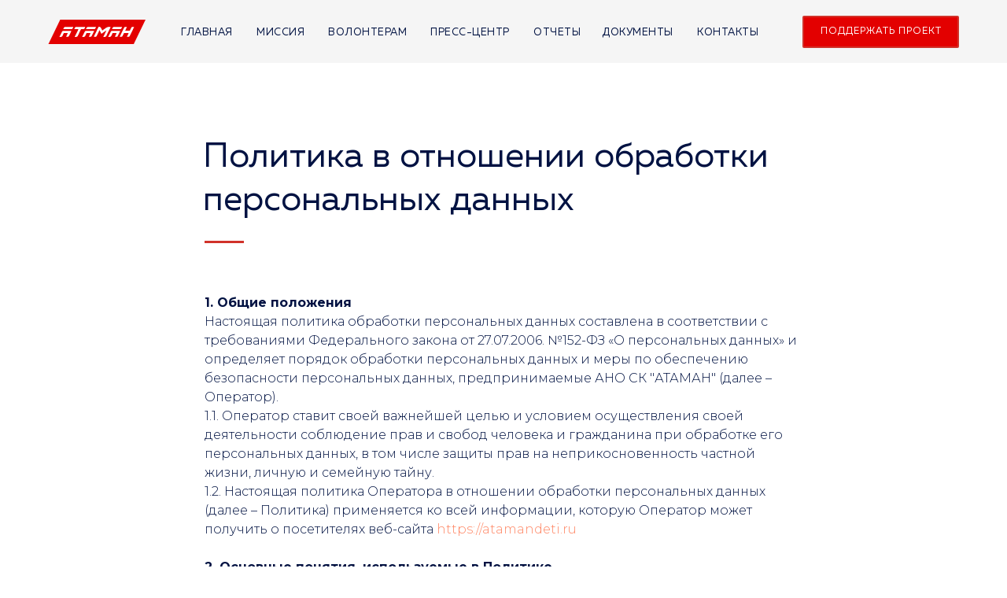

--- FILE ---
content_type: text/html; charset=UTF-8
request_url: https://atamandeti.ru/personal
body_size: 16424
content:
<!DOCTYPE html> <html> <head> <meta charset="utf-8" /> <meta http-equiv="Content-Type" content="text/html; charset=utf-8" /> <meta name="viewport" content="width=device-width, initial-scale=1.0" /> <!--metatextblock--> <title>Политика в отношении обработки персональных данных </title> <meta property="og:url" content="https://atamandeti.ru/personal" /> <meta property="og:title" content="Политика в отношении обработки персональных данных " /> <meta property="og:description" content="" /> <meta property="og:type" content="website" /> <meta property="og:image" content="https://static.tildacdn.com/tild3436-6532-4636-a131-323065643836/bage.jpg" /> <link rel="canonical" href="https://atamandeti.ru/personal"> <!--/metatextblock--> <meta name="format-detection" content="telephone=no" /> <meta http-equiv="x-dns-prefetch-control" content="on"> <link rel="dns-prefetch" href="https://ws.tildacdn.com"> <link rel="dns-prefetch" href="https://static.tildacdn.com"> <link rel="shortcut icon" href="https://static.tildacdn.com/tild6634-3765-4830-b035-363464353364/fav.ico" type="image/x-icon" /> <link rel="apple-touch-icon" href="https://static.tildacdn.com/tild3663-3933-4338-b930-383861363138/fav152.png"> <link rel="apple-touch-icon" sizes="76x76" href="https://static.tildacdn.com/tild3663-3933-4338-b930-383861363138/fav152.png"> <link rel="apple-touch-icon" sizes="152x152" href="https://static.tildacdn.com/tild3663-3933-4338-b930-383861363138/fav152.png"> <link rel="apple-touch-startup-image" href="https://static.tildacdn.com/tild3663-3933-4338-b930-383861363138/fav152.png"> <meta name="msapplication-TileColor" content="#000000"> <meta name="msapplication-TileImage" content="https://static.tildacdn.com/tild3734-3932-4739-a134-633038613737/fav152.png"> <!-- Assets --> <script src="https://neo.tildacdn.com/js/tilda-fallback-1.0.min.js" async charset="utf-8"></script> <link rel="stylesheet" href="https://static.tildacdn.com/css/tilda-grid-3.0.min.css" type="text/css" media="all" onerror="this.loaderr='y';"/> <link rel="stylesheet" href="https://static.tildacdn.com/ws/project5054739/tilda-blocks-page25851394.min.css?t=1742136988" type="text/css" media="all" onerror="this.loaderr='y';" /> <link rel="preconnect" href="https://fonts.gstatic.com"> <link href="https://fonts.googleapis.com/css2?family=Montserrat:wght@100..900&subset=latin,cyrillic" rel="stylesheet"> <link rel="stylesheet" href="https://static.tildacdn.com/css/tilda-animation-2.0.min.css" type="text/css" media="all" onerror="this.loaderr='y';" /> <link rel="stylesheet" href="https://static.tildacdn.com/css/tilda-popup-1.1.min.css" type="text/css" media="print" onload="this.media='all';" onerror="this.loaderr='y';" /> <noscript><link rel="stylesheet" href="https://static.tildacdn.com/css/tilda-popup-1.1.min.css" type="text/css" media="all" /></noscript> <link rel="stylesheet" href="https://static.tildacdn.com/css/tilda-forms-1.0.min.css" type="text/css" media="all" onerror="this.loaderr='y';" /> <script nomodule src="https://static.tildacdn.com/js/tilda-polyfill-1.0.min.js" charset="utf-8"></script> <script type="text/javascript">function t_onReady(func) {if(document.readyState!='loading') {func();} else {document.addEventListener('DOMContentLoaded',func);}}
function t_onFuncLoad(funcName,okFunc,time) {if(typeof window[funcName]==='function') {okFunc();} else {setTimeout(function() {t_onFuncLoad(funcName,okFunc,time);},(time||100));}}function t396_initialScale(t){t=document.getElementById("rec"+t);if(t){t=t.querySelector(".t396__artboard");if(t){var e,r=document.documentElement.clientWidth,a=[];if(i=t.getAttribute("data-artboard-screens"))for(var i=i.split(","),l=0;l<i.length;l++)a[l]=parseInt(i[l],10);else a=[320,480,640,960,1200];for(l=0;l<a.length;l++){var n=a[l];n<=r&&(e=n)}var o="edit"===window.allrecords.getAttribute("data-tilda-mode"),d="center"===t396_getFieldValue(t,"valign",e,a),c="grid"===t396_getFieldValue(t,"upscale",e,a),s=t396_getFieldValue(t,"height_vh",e,a),u=t396_getFieldValue(t,"height",e,a),g=!!window.opr&&!!window.opr.addons||!!window.opera||-1!==navigator.userAgent.indexOf(" OPR/");if(!o&&d&&!c&&!s&&u&&!g){for(var _=parseFloat((r/e).toFixed(3)),f=[t,t.querySelector(".t396__carrier"),t.querySelector(".t396__filter")],l=0;l<f.length;l++)f[l].style.height=Math.floor(parseInt(u,10)*_)+"px";t396_scaleInitial__getElementsToScale(t).forEach(function(t){t.style.zoom=_})}}}}function t396_scaleInitial__getElementsToScale(t){return t?Array.prototype.slice.call(t.children).filter(function(t){return t&&(t.classList.contains("t396__elem")||t.classList.contains("t396__group"))}):[]}function t396_getFieldValue(t,e,r,a){var i=a[a.length-1],l=r===i?t.getAttribute("data-artboard-"+e):t.getAttribute("data-artboard-"+e+"-res-"+r);if(!l)for(var n=0;n<a.length;n++){var o=a[n];if(!(o<=r)&&(l=o===i?t.getAttribute("data-artboard-"+e):t.getAttribute("data-artboard-"+e+"-res-"+o)))break}return l}</script> <script src="https://static.tildacdn.com/js/jquery-1.10.2.min.js" charset="utf-8" onerror="this.loaderr='y';"></script> <script src="https://static.tildacdn.com/js/tilda-scripts-3.0.min.js" charset="utf-8" defer onerror="this.loaderr='y';"></script> <script src="https://static.tildacdn.com/ws/project5054739/tilda-blocks-page25851394.min.js?t=1742136988" charset="utf-8" async onerror="this.loaderr='y';"></script> <script src="https://static.tildacdn.com/js/tilda-lazyload-1.0.min.js" charset="utf-8" async onerror="this.loaderr='y';"></script> <script src="https://static.tildacdn.com/js/tilda-animation-2.0.min.js" charset="utf-8" async onerror="this.loaderr='y';"></script> <script src="https://static.tildacdn.com/js/tilda-zero-1.1.min.js" charset="utf-8" async onerror="this.loaderr='y';"></script> <script src="https://static.tildacdn.com/js/tilda-menu-1.0.min.js" charset="utf-8" async onerror="this.loaderr='y';"></script> <script src="https://static.tildacdn.com/js/tilda-popup-1.0.min.js" charset="utf-8" async onerror="this.loaderr='y';"></script> <script src="https://static.tildacdn.com/js/tilda-forms-1.0.min.js" charset="utf-8" async onerror="this.loaderr='y';"></script> <script src="https://static.tildacdn.com/js/tilda-animation-sbs-1.0.min.js" charset="utf-8" async onerror="this.loaderr='y';"></script> <script src="https://static.tildacdn.com/js/tilda-zero-scale-1.0.min.js" charset="utf-8" async onerror="this.loaderr='y';"></script> <script src="https://static.tildacdn.com/js/tilda-skiplink-1.0.min.js" charset="utf-8" async onerror="this.loaderr='y';"></script> <script src="https://static.tildacdn.com/js/tilda-events-1.0.min.js" charset="utf-8" async onerror="this.loaderr='y';"></script> <script type="text/javascript">window.dataLayer=window.dataLayer||[];</script> <script type="text/javascript">(function() {if((/bot|google|yandex|baidu|bing|msn|duckduckbot|teoma|slurp|crawler|spider|robot|crawling|facebook/i.test(navigator.userAgent))===false&&typeof(sessionStorage)!='undefined'&&sessionStorage.getItem('visited')!=='y'&&document.visibilityState){var style=document.createElement('style');style.type='text/css';style.innerHTML='@media screen and (min-width: 980px) {.t-records {opacity: 0;}.t-records_animated {-webkit-transition: opacity ease-in-out .2s;-moz-transition: opacity ease-in-out .2s;-o-transition: opacity ease-in-out .2s;transition: opacity ease-in-out .2s;}.t-records.t-records_visible {opacity: 1;}}';document.getElementsByTagName('head')[0].appendChild(style);function t_setvisRecs(){var alr=document.querySelectorAll('.t-records');Array.prototype.forEach.call(alr,function(el) {el.classList.add("t-records_animated");});setTimeout(function() {Array.prototype.forEach.call(alr,function(el) {el.classList.add("t-records_visible");});sessionStorage.setItem("visited","y");},400);}
document.addEventListener('DOMContentLoaded',t_setvisRecs);}})();</script></head> <body class="t-body" style="margin:0;"> <!--allrecords--> <div id="allrecords" class="t-records" data-hook="blocks-collection-content-node" data-tilda-project-id="5054739" data-tilda-page-id="25851394" data-tilda-page-alias="personal" data-tilda-formskey="d913dd7e994ee9e1840fc78495054739" data-tilda-lazy="yes" data-tilda-root-zone="com" data-tilda-ts="y"> <!--header--> <header id="t-header" class="t-records" data-hook="blocks-collection-content-node" data-tilda-project-id="5054739" data-tilda-page-id="25780691" data-tilda-formskey="d913dd7e994ee9e1840fc78495054739" data-tilda-lazy="yes" data-tilda-root-zone="com"> <div id="rec416166944" class="r t-rec t-screenmin-980px" style=" " data-animationappear="off" data-record-type="396" data-screen-min="980px"> <!-- T396 --> <style>#rec416166944 .t396__artboard {height:80px;}#rec416166944 .t396__filter {height:80px;}#rec416166944 .t396__carrier{height:80px;background-position:center center;background-attachment:scroll;background-size:cover;background-repeat:no-repeat;}@media screen and (max-width:1199px) {#rec416166944 .t396__artboard,#rec416166944 .t396__filter,#rec416166944 .t396__carrier {}#rec416166944 .t396__filter {}#rec416166944 .t396__carrier {background-attachment:scroll;}}@media screen and (max-width:959px) {#rec416166944 .t396__artboard,#rec416166944 .t396__filter,#rec416166944 .t396__carrier {}#rec416166944 .t396__filter {}#rec416166944 .t396__carrier {background-attachment:scroll;}}@media screen and (max-width:639px) {#rec416166944 .t396__artboard,#rec416166944 .t396__filter,#rec416166944 .t396__carrier {}#rec416166944 .t396__filter {}#rec416166944 .t396__carrier {background-attachment:scroll;}}@media screen and (max-width:479px) {#rec416166944 .t396__artboard,#rec416166944 .t396__filter,#rec416166944 .t396__carrier {}#rec416166944 .t396__filter {}#rec416166944 .t396__carrier {background-attachment:scroll;}}#rec416166944 .tn-elem[data-elem-id="1643639416114"]{z-index:2;top:0px;left:calc(50% - 600px + -1400px);width:4000px;height:80px;}#rec416166944 .tn-elem[data-elem-id="1643639416114"] .tn-atom{background-color:#f5f5f5;background-position:center center;border-color:transparent ;border-style:solid;}@media screen and (max-width:1199px) {}@media screen and (max-width:959px) {}@media screen and (max-width:639px) {}@media screen and (max-width:479px) {}#rec416166944 .tn-elem[data-elem-id="1643111732000"]{color:#001242;z-index:3;top:35px;left:calc(50% - 600px + 190px);width:66px;height:auto;}#rec416166944 .tn-elem[data-elem-id="1643111732000"] .tn-atom{color:#001242;font-size:13px;font-family:'Muller',Arial,sans-serif;line-height:1;font-weight:400;letter-spacing:0.5px;text-transform:uppercase;background-position:center center;border-color:transparent ;border-style:solid;}@media screen and (max-width:1199px) {#rec416166944 .tn-elem[data-elem-id="1643111732000"] {top:35px;left:calc(50% - 480px + 111px);height:auto;}}@media screen and (max-width:959px) {}@media screen and (max-width:639px) {}@media screen and (max-width:479px) {}#rec416166944 .tn-elem[data-elem-id="1643111763233"]{color:#001242;z-index:4;top:35px;left:calc(50% - 600px + 286px);width:61px;height:auto;}#rec416166944 .tn-elem[data-elem-id="1643111763233"] .tn-atom{color:#001242;font-size:13px;font-family:'Muller',Arial,sans-serif;line-height:1;font-weight:400;letter-spacing:0.5px;text-transform:uppercase;background-position:center center;border-color:transparent ;border-style:solid;}@media screen and (max-width:1199px) {#rec416166944 .tn-elem[data-elem-id="1643111763233"] {top:35px;left:calc(50% - 480px + 197px);height:auto;}}@media screen and (max-width:959px) {}@media screen and (max-width:639px) {}@media screen and (max-width:479px) {}#rec416166944 .tn-elem[data-elem-id="1643111775311"]{color:#001242;z-index:5;top:35px;left:calc(50% - 600px + 377px);width:100px;height:auto;}#rec416166944 .tn-elem[data-elem-id="1643111775311"] .tn-atom{color:#001242;font-size:13px;font-family:'Muller',Arial,sans-serif;line-height:1;font-weight:400;letter-spacing:0.5px;text-transform:uppercase;background-position:center center;border-color:transparent ;border-style:solid;}@media screen and (max-width:1199px) {#rec416166944 .tn-elem[data-elem-id="1643111775311"] {top:35px;left:calc(50% - 480px + 278px);height:auto;}}@media screen and (max-width:959px) {}@media screen and (max-width:639px) {}@media screen and (max-width:479px) {}#rec416166944 .tn-elem[data-elem-id="1643111792036"]{color:#001242;z-index:6;top:35px;left:calc(50% - 600px + 507px);width:101px;height:auto;}#rec416166944 .tn-elem[data-elem-id="1643111792036"] .tn-atom{color:#001242;font-size:13px;font-family:'Muller',Arial,sans-serif;line-height:1;font-weight:400;letter-spacing:0.5px;text-transform:uppercase;background-position:center center;border-color:transparent ;border-style:solid;}@media screen and (max-width:1199px) {#rec416166944 .tn-elem[data-elem-id="1643111792036"] {top:35px;left:calc(50% - 480px + 398px);height:auto;}}@media screen and (max-width:959px) {}@media screen and (max-width:639px) {}@media screen and (max-width:479px) {}#rec416166944 .tn-elem[data-elem-id="1643111823302"]{color:#001242;z-index:7;top:35px;left:calc(50% - 600px + 638px);width:57px;height:auto;}#rec416166944 .tn-elem[data-elem-id="1643111823302"] .tn-atom{color:#001242;font-size:13px;font-family:'Muller',Arial,sans-serif;line-height:1;font-weight:400;letter-spacing:0.5px;text-transform:uppercase;background-position:center center;border-color:transparent ;border-style:solid;}@media screen and (max-width:1199px) {#rec416166944 .tn-elem[data-elem-id="1643111823302"] {top:35px;left:calc(50% - 480px + 519px);height:auto;}}@media screen and (max-width:959px) {}@media screen and (max-width:639px) {}@media screen and (max-width:479px) {}#rec416166944 .tn-elem[data-elem-id="1643111842557"]{color:#001242;z-index:8;top:35px;left:calc(50% - 600px + 846px);width:77px;height:auto;}#rec416166944 .tn-elem[data-elem-id="1643111842557"] .tn-atom{color:#001242;font-size:13px;font-family:'Muller',Arial,sans-serif;line-height:1;font-weight:400;letter-spacing:0.5px;text-transform:uppercase;background-position:center center;border-color:transparent ;border-style:solid;}@media screen and (max-width:1199px) {#rec416166944 .tn-elem[data-elem-id="1643111842557"] {top:35px;left:calc(50% - 480px + 707px);height:auto;}}@media screen and (max-width:959px) {}@media screen and (max-width:639px) {}@media screen and (max-width:479px) {}#rec416166944 .tn-elem[data-elem-id="1643111909880"]{color:#ffffff;text-align:center;z-index:9;top:20px;left:calc(50% - 600px + 980px);width:199px;height:41px;}#rec416166944 .tn-elem[data-elem-id="1643111909880"] .tn-atom{color:#ffffff;font-size:12px;font-family:'Muller',Arial,sans-serif;line-height:1;font-weight:400;letter-spacing:1px;text-transform:uppercase;border-width:2px;border-radius:2px;background-color:#e30000;background-position:center center;border-color:#d1322a ;border-style:solid;transition:background-color 0.2s ease-in-out,color 0.2s ease-in-out,border-color 0.2s ease-in-out;}@media screen and (max-width:1199px) {#rec416166944 .tn-elem[data-elem-id="1643111909880"] {top:26px;left:calc(50% - 480px + 819px);width:131px;height:28px;}#rec416166944 .tn-elem[data-elem-id="1643111909880"] .tn-atom{font-size:10px;line-height:1.1;background-size:cover;}}@media screen and (max-width:959px) {}@media screen and (max-width:639px) {}@media screen and (max-width:479px) {}#rec416166944 .tn-elem[data-elem-id="1643639699705"]{z-index:10;top:75px;left:calc(50% - 600px + 191px);width:66px;height:5px;}@media (min-width:1200px) {#rec416166944 .tn-elem.t396__elem--anim-hidden[data-elem-id="1643639699705"] {opacity:0;}}#rec416166944 .tn-elem[data-elem-id="1643639699705"] .tn-atom{background-color:#e30000;background-position:center center;border-color:transparent ;border-style:solid;}@media screen and (max-width:1199px) {#rec416166944 .tn-elem[data-elem-id="1643639699705"] {top:75px;left:calc(50% - 480px + 110px);}}@media screen and (max-width:959px) {}@media screen and (max-width:639px) {}@media screen and (max-width:479px) {}#rec416166944 .tn-elem[data-elem-id="1643639768519"]{z-index:11;top:75px;left:calc(50% - 600px + 287px);width:61px;height:5px;}@media (min-width:1200px) {#rec416166944 .tn-elem.t396__elem--anim-hidden[data-elem-id="1643639768519"] {opacity:0;}}#rec416166944 .tn-elem[data-elem-id="1643639768519"] .tn-atom{background-color:#e30000;background-position:center center;border-color:transparent ;border-style:solid;}@media screen and (max-width:1199px) {#rec416166944 .tn-elem[data-elem-id="1643639768519"] {top:75px;left:calc(50% - 480px + 196px);}}@media screen and (max-width:959px) {}@media screen and (max-width:639px) {}@media screen and (max-width:479px) {}#rec416166944 .tn-elem[data-elem-id="1643639778424"]{z-index:12;top:75px;left:calc(50% - 600px + 378px);width:100px;height:5px;}@media (min-width:1200px) {#rec416166944 .tn-elem.t396__elem--anim-hidden[data-elem-id="1643639778424"] {opacity:0;}}#rec416166944 .tn-elem[data-elem-id="1643639778424"] .tn-atom{background-color:#e30000;background-position:center center;border-color:transparent ;border-style:solid;}@media screen and (max-width:1199px) {#rec416166944 .tn-elem[data-elem-id="1643639778424"] {top:75px;left:calc(50% - 480px + 277px);}}@media screen and (max-width:959px) {}@media screen and (max-width:639px) {}@media screen and (max-width:479px) {}#rec416166944 .tn-elem[data-elem-id="1643639784382"]{z-index:13;top:75px;left:calc(50% - 600px + 508px);width:101px;height:5px;}@media (min-width:1200px) {#rec416166944 .tn-elem.t396__elem--anim-hidden[data-elem-id="1643639784382"] {opacity:0;}}#rec416166944 .tn-elem[data-elem-id="1643639784382"] .tn-atom{background-color:#e30000;background-position:center center;border-color:transparent ;border-style:solid;}@media screen and (max-width:1199px) {#rec416166944 .tn-elem[data-elem-id="1643639784382"] {top:75px;left:calc(50% - 480px + 397px);}}@media screen and (max-width:959px) {}@media screen and (max-width:639px) {}@media screen and (max-width:479px) {}#rec416166944 .tn-elem[data-elem-id="1643639789346"]{z-index:14;top:75px;left:calc(50% - 600px + 639px);width:57px;height:5px;}@media (min-width:1200px) {#rec416166944 .tn-elem.t396__elem--anim-hidden[data-elem-id="1643639789346"] {opacity:0;}}#rec416166944 .tn-elem[data-elem-id="1643639789346"] .tn-atom{background-color:#e30000;background-position:center center;border-color:transparent ;border-style:solid;}@media screen and (max-width:1199px) {#rec416166944 .tn-elem[data-elem-id="1643639789346"] {top:75px;left:calc(50% - 480px + 518px);}}@media screen and (max-width:959px) {}@media screen and (max-width:639px) {}@media screen and (max-width:479px) {}#rec416166944 .tn-elem[data-elem-id="1643639794070"]{z-index:15;top:75px;left:calc(50% - 600px + 847px);width:77px;height:5px;}@media (min-width:1200px) {#rec416166944 .tn-elem.t396__elem--anim-hidden[data-elem-id="1643639794070"] {opacity:0;}}#rec416166944 .tn-elem[data-elem-id="1643639794070"] .tn-atom{background-color:#e30000;background-position:center center;border-color:transparent ;border-style:solid;}@media screen and (max-width:1199px) {#rec416166944 .tn-elem[data-elem-id="1643639794070"] {top:75px;left:calc(50% - 480px + 706px);}}@media screen and (max-width:959px) {}@media screen and (max-width:639px) {}@media screen and (max-width:479px) {}#rec416166944 .tn-elem[data-elem-id="1644224232253"]{z-index:16;top:25px;left:calc(50% - 600px + 21px);width:124px;height:auto;}#rec416166944 .tn-elem[data-elem-id="1644224232253"] .tn-atom{background-position:center center;border-color:transparent ;border-style:solid;}#rec416166944 .tn-elem[data-elem-id="1644224232253"] .tn-atom__img {}@media screen and (max-width:1199px) {#rec416166944 .tn-elem[data-elem-id="1644224232253"] {top:31px;left:calc(50% - 480px + 9px);width:76px;height:auto;}}@media screen and (max-width:959px) {}@media screen and (max-width:639px) {}@media screen and (max-width:479px) {}#rec416166944 .tn-elem[data-elem-id="1670398121143"]{color:#001242;z-index:17;top:35px;left:calc(50% - 600px + 725px);width:91px;height:auto;}#rec416166944 .tn-elem[data-elem-id="1670398121143"] .tn-atom{color:#001242;font-size:13px;font-family:'Muller',Arial,sans-serif;line-height:1;font-weight:400;letter-spacing:0.5px;text-transform:uppercase;background-position:center center;border-color:transparent ;border-style:solid;}@media screen and (max-width:1199px) {#rec416166944 .tn-elem[data-elem-id="1670398121143"] {top:35px;left:calc(50% - 480px + 596px);height:auto;}}@media screen and (max-width:959px) {}@media screen and (max-width:639px) {}@media screen and (max-width:479px) {}#rec416166944 .tn-elem[data-elem-id="1670398205719"]{z-index:18;top:75px;left:calc(50% - 600px + 726px);width:91px;height:5px;}@media (min-width:1200px) {#rec416166944 .tn-elem.t396__elem--anim-hidden[data-elem-id="1670398205719"] {opacity:0;}}#rec416166944 .tn-elem[data-elem-id="1670398205719"] .tn-atom{background-color:#e30000;background-position:center center;border-color:transparent ;border-style:solid;}@media screen and (max-width:1199px) {#rec416166944 .tn-elem[data-elem-id="1670398205719"] {top:75px;left:calc(50% - 480px + 595px);}}@media screen and (max-width:959px) {}@media screen and (max-width:639px) {}@media screen and (max-width:479px) {}</style> <div class='t396'> <div class="t396__artboard" data-artboard-recid="416166944" data-artboard-screens="320,480,640,960,1200" data-artboard-height="80" data-artboard-valign="center" data-artboard-upscale="grid"> <div class="t396__carrier" data-artboard-recid="416166944"></div> <div class="t396__filter" data-artboard-recid="416166944"></div> <div class='t396__elem tn-elem tn-elem__4161669441643639416114' data-elem-id='1643639416114' data-elem-type='shape' data-field-top-value="0" data-field-left-value="-1400" data-field-height-value="80" data-field-width-value="4000" data-field-axisy-value="top" data-field-axisx-value="left" data-field-container-value="grid" data-field-topunits-value="px" data-field-leftunits-value="px" data-field-heightunits-value="px" data-field-widthunits-value="px"> <div class='tn-atom'> </div> </div> <div class='t396__elem tn-elem tn-elem__4161669441643111732000' data-elem-id='1643111732000' data-elem-type='text' data-field-top-value="35" data-field-left-value="190" data-field-width-value="66" data-field-axisy-value="top" data-field-axisx-value="left" data-field-container-value="grid" data-field-topunits-value="px" data-field-leftunits-value="px" data-field-heightunits-value="" data-field-widthunits-value="px" data-field-top-res-960-value="35" data-field-left-res-960-value="111"> <div class='tn-atom'><a href="/"style="color: inherit">Главная</a></div> </div> <div class='t396__elem tn-elem tn-elem__4161669441643111763233' data-elem-id='1643111763233' data-elem-type='text' data-field-top-value="35" data-field-left-value="286" data-field-width-value="61" data-field-axisy-value="top" data-field-axisx-value="left" data-field-container-value="grid" data-field-topunits-value="px" data-field-leftunits-value="px" data-field-heightunits-value="" data-field-widthunits-value="px" data-field-top-res-960-value="35" data-field-left-res-960-value="197"> <div class='tn-atom'><a href="/mission"style="color: inherit">МИССИЯ</a></div> </div> <div class='t396__elem tn-elem tn-elem__4161669441643111775311' data-elem-id='1643111775311' data-elem-type='text' data-field-top-value="35" data-field-left-value="377" data-field-width-value="100" data-field-axisy-value="top" data-field-axisx-value="left" data-field-container-value="grid" data-field-topunits-value="px" data-field-leftunits-value="px" data-field-heightunits-value="" data-field-widthunits-value="px" data-field-top-res-960-value="35" data-field-left-res-960-value="278"> <div class='tn-atom'><a href="/volunteers"style="color: inherit">Волонтерам</a></div> </div> <div class='t396__elem tn-elem tn-elem__4161669441643111792036' data-elem-id='1643111792036' data-elem-type='text' data-field-top-value="35" data-field-left-value="507" data-field-width-value="101" data-field-axisy-value="top" data-field-axisx-value="left" data-field-container-value="grid" data-field-topunits-value="px" data-field-leftunits-value="px" data-field-heightunits-value="" data-field-widthunits-value="px" data-field-top-res-960-value="35" data-field-left-res-960-value="398"> <div class='tn-atom'><a href="/press"style="color: inherit">Пресс-центр</a></div> </div> <div class='t396__elem tn-elem tn-elem__4161669441643111823302' data-elem-id='1643111823302' data-elem-type='text' data-field-top-value="35" data-field-left-value="638" data-field-width-value="57" data-field-axisy-value="top" data-field-axisx-value="left" data-field-container-value="grid" data-field-topunits-value="px" data-field-leftunits-value="px" data-field-heightunits-value="" data-field-widthunits-value="px" data-field-top-res-960-value="35" data-field-left-res-960-value="519"> <div class='tn-atom'><a href="/reports"style="color: inherit">Отчеты </a></div> </div> <div class='t396__elem tn-elem tn-elem__4161669441643111842557' data-elem-id='1643111842557' data-elem-type='text' data-field-top-value="35" data-field-left-value="846" data-field-width-value="77" data-field-axisy-value="top" data-field-axisx-value="left" data-field-container-value="grid" data-field-topunits-value="px" data-field-leftunits-value="px" data-field-heightunits-value="" data-field-widthunits-value="px" data-field-top-res-960-value="35" data-field-left-res-960-value="707"> <div class='tn-atom'><a href="/contacts"style="color: inherit">Контакты</a></div> </div> <div class='t396__elem tn-elem tn-elem__4161669441643111909880' data-elem-id='1643111909880' data-elem-type='button' data-field-top-value="20" data-field-left-value="980" data-field-height-value="41" data-field-width-value="199" data-field-axisy-value="top" data-field-axisx-value="left" data-field-container-value="grid" data-field-topunits-value="px" data-field-leftunits-value="px" data-field-heightunits-value="" data-field-widthunits-value="" data-field-top-res-960-value="26" data-field-left-res-960-value="819" data-field-height-res-960-value="28" data-field-width-res-960-value="131"> <a class='tn-atom' href="#popup:pay">Поддержать проект</a> </div> <div class='t396__elem tn-elem tn-elem__4161669441643639699705 t396__elem--anim-hidden' data-elem-id='1643639699705' data-elem-type='shape' data-field-top-value="75" data-field-left-value="191" data-field-height-value="5" data-field-width-value="66" data-field-axisy-value="top" data-field-axisx-value="left" data-field-container-value="grid" data-field-topunits-value="px" data-field-leftunits-value="px" data-field-heightunits-value="px" data-field-widthunits-value="px" data-animate-sbs-event="hover" data-animate-sbs-trgels="1643111732000" data-animate-sbs-opts="[{'ti':'0','mx':'0','my':'0','sx':'1','sy':'1','op':'1','ro':'0','bl':'0','ea':'','dt':'0'},{'ti':0,'mx':'0','my':'0','sx':'1','sy':'1','op':0,'ro':'0','bl':'0','ea':'','dt':'0'},{'ti':200,'mx':'0','my':'0','sx':'1','sy':'1','op':1,'ro':'0','bl':'0','ea':'','dt':'0'}]" data-field-top-res-960-value="75" data-field-left-res-960-value="110"> <div class='tn-atom'> </div> </div> <div class='t396__elem tn-elem tn-elem__4161669441643639768519 t396__elem--anim-hidden' data-elem-id='1643639768519' data-elem-type='shape' data-field-top-value="75" data-field-left-value="287" data-field-height-value="5" data-field-width-value="61" data-field-axisy-value="top" data-field-axisx-value="left" data-field-container-value="grid" data-field-topunits-value="px" data-field-leftunits-value="px" data-field-heightunits-value="px" data-field-widthunits-value="px" data-animate-sbs-event="hover" data-animate-sbs-trgels="1643111763233" data-animate-sbs-opts="[{'ti':'0','mx':'0','my':'0','sx':'1','sy':'1','op':'1','ro':'0','bl':'0','ea':'','dt':'0'},{'ti':0,'mx':'0','my':'0','sx':'1','sy':'1','op':0,'ro':'0','bl':'0','ea':'','dt':'0'},{'ti':200,'mx':'0','my':'0','sx':'1','sy':'1','op':1,'ro':'0','bl':'0','ea':'','dt':'0'}]" data-field-top-res-960-value="75" data-field-left-res-960-value="196"> <div class='tn-atom'> </div> </div> <div class='t396__elem tn-elem tn-elem__4161669441643639778424 t396__elem--anim-hidden' data-elem-id='1643639778424' data-elem-type='shape' data-field-top-value="75" data-field-left-value="378" data-field-height-value="5" data-field-width-value="100" data-field-axisy-value="top" data-field-axisx-value="left" data-field-container-value="grid" data-field-topunits-value="px" data-field-leftunits-value="px" data-field-heightunits-value="px" data-field-widthunits-value="px" data-animate-sbs-event="hover" data-animate-sbs-trgels="1643111775311" data-animate-sbs-opts="[{'ti':'0','mx':'0','my':'0','sx':'1','sy':'1','op':'1','ro':'0','bl':'0','ea':'','dt':'0'},{'ti':0,'mx':'0','my':'0','sx':'1','sy':'1','op':0,'ro':'0','bl':'0','ea':'','dt':'0'},{'ti':200,'mx':'0','my':'0','sx':'1','sy':'1','op':1,'ro':'0','bl':'0','ea':'','dt':'0'}]" data-field-top-res-960-value="75" data-field-left-res-960-value="277"> <div class='tn-atom'> </div> </div> <div class='t396__elem tn-elem tn-elem__4161669441643639784382 t396__elem--anim-hidden' data-elem-id='1643639784382' data-elem-type='shape' data-field-top-value="75" data-field-left-value="508" data-field-height-value="5" data-field-width-value="101" data-field-axisy-value="top" data-field-axisx-value="left" data-field-container-value="grid" data-field-topunits-value="px" data-field-leftunits-value="px" data-field-heightunits-value="px" data-field-widthunits-value="px" data-animate-sbs-event="hover" data-animate-sbs-trgels="1643111792036" data-animate-sbs-opts="[{'ti':'0','mx':'0','my':'0','sx':'1','sy':'1','op':'1','ro':'0','bl':'0','ea':'','dt':'0'},{'ti':0,'mx':'0','my':'0','sx':'1','sy':'1','op':0,'ro':'0','bl':'0','ea':'','dt':'0'},{'ti':200,'mx':'0','my':'0','sx':'1','sy':'1','op':1,'ro':'0','bl':'0','ea':'','dt':'0'}]" data-field-top-res-960-value="75" data-field-left-res-960-value="397"> <div class='tn-atom'> </div> </div> <div class='t396__elem tn-elem tn-elem__4161669441643639789346 t396__elem--anim-hidden' data-elem-id='1643639789346' data-elem-type='shape' data-field-top-value="75" data-field-left-value="639" data-field-height-value="5" data-field-width-value="57" data-field-axisy-value="top" data-field-axisx-value="left" data-field-container-value="grid" data-field-topunits-value="px" data-field-leftunits-value="px" data-field-heightunits-value="px" data-field-widthunits-value="px" data-animate-sbs-event="hover" data-animate-sbs-trgels="1643111823302" data-animate-sbs-opts="[{'ti':'0','mx':'0','my':'0','sx':'1','sy':'1','op':'1','ro':'0','bl':'0','ea':'','dt':'0'},{'ti':0,'mx':'0','my':'0','sx':'1','sy':'1','op':0,'ro':'0','bl':'0','ea':'','dt':'0'},{'ti':200,'mx':'0','my':'0','sx':'1','sy':'1','op':1,'ro':'0','bl':'0','ea':'','dt':'0'}]" data-field-top-res-960-value="75" data-field-left-res-960-value="518"> <div class='tn-atom'> </div> </div> <div class='t396__elem tn-elem tn-elem__4161669441643639794070 t396__elem--anim-hidden' data-elem-id='1643639794070' data-elem-type='shape' data-field-top-value="75" data-field-left-value="847" data-field-height-value="5" data-field-width-value="77" data-field-axisy-value="top" data-field-axisx-value="left" data-field-container-value="grid" data-field-topunits-value="px" data-field-leftunits-value="px" data-field-heightunits-value="px" data-field-widthunits-value="px" data-animate-sbs-event="hover" data-animate-sbs-trgels="1643111842557" data-animate-sbs-opts="[{'ti':'0','mx':'0','my':'0','sx':'1','sy':'1','op':'1','ro':'0','bl':'0','ea':'','dt':'0'},{'ti':0,'mx':'0','my':'0','sx':'1','sy':'1','op':0,'ro':'0','bl':'0','ea':'','dt':'0'},{'ti':200,'mx':'0','my':'0','sx':'1','sy':'1','op':1,'ro':'0','bl':'0','ea':'','dt':'0'}]" data-field-top-res-960-value="75" data-field-left-res-960-value="706"> <div class='tn-atom'> </div> </div> <div class='t396__elem tn-elem tn-elem__4161669441644224232253' data-elem-id='1644224232253' data-elem-type='image' data-field-top-value="25" data-field-left-value="21" data-field-width-value="124" data-field-axisy-value="top" data-field-axisx-value="left" data-field-container-value="grid" data-field-topunits-value="px" data-field-leftunits-value="px" data-field-heightunits-value="" data-field-widthunits-value="px" data-field-filewidth-value="97" data-field-fileheight-value="24" data-field-top-res-960-value="31" data-field-left-res-960-value="9" data-field-width-res-960-value="76"> <a class='tn-atom' href="/"> <img class='tn-atom__img t-img' data-original='https://static.tildacdn.com/tild6364-6131-4564-a439-373963643334/Logo1.svg' alt='' imgfield='tn_img_1644224232253' /> </a> </div> <div class='t396__elem tn-elem tn-elem__4161669441670398121143' data-elem-id='1670398121143' data-elem-type='text' data-field-top-value="35" data-field-left-value="725" data-field-width-value="91" data-field-axisy-value="top" data-field-axisx-value="left" data-field-container-value="grid" data-field-topunits-value="px" data-field-leftunits-value="px" data-field-heightunits-value="" data-field-widthunits-value="px" data-field-top-res-960-value="35" data-field-left-res-960-value="596"> <div class='tn-atom'><a href="/documents"style="color: inherit">документы</a></div> </div> <div class='t396__elem tn-elem tn-elem__4161669441670398205719 t396__elem--anim-hidden' data-elem-id='1670398205719' data-elem-type='shape' data-field-top-value="75" data-field-left-value="726" data-field-height-value="5" data-field-width-value="91" data-field-axisy-value="top" data-field-axisx-value="left" data-field-container-value="grid" data-field-topunits-value="px" data-field-leftunits-value="px" data-field-heightunits-value="px" data-field-widthunits-value="px" data-animate-sbs-event="hover" data-animate-sbs-trgels="1670398121143" data-animate-sbs-opts="[{'ti':'0','mx':'0','my':'0','sx':'1','sy':'1','op':'1','ro':'0','bl':'0','ea':'','dt':'0'},{'ti':0,'mx':'0','my':'0','sx':'1','sy':'1','op':0,'ro':'0','bl':'0','ea':'','dt':'0'},{'ti':200,'mx':'0','my':'0','sx':'1','sy':'1','op':1,'ro':'0','bl':'0','ea':'','dt':'0'}]" data-field-top-res-960-value="75" data-field-left-res-960-value="595"> <div class='tn-atom'> </div> </div> </div> </div> <script>t_onReady(function() {t_onFuncLoad('t396_init',function() {t396_init('416166944');});});</script> <!-- /T396 --> </div> <div id="rec416166959" class="r t-rec t-screenmax-980px" style=" " data-animationappear="off" data-record-type="396" data-screen-max="980px"> <!-- T396 --> <style>#rec416166959 .t396__artboard {height:80px;}#rec416166959 .t396__filter {height:80px;}#rec416166959 .t396__carrier{height:80px;background-position:center center;background-attachment:scroll;background-size:cover;background-repeat:no-repeat;}@media screen and (max-width:1199px) {#rec416166959 .t396__artboard,#rec416166959 .t396__filter,#rec416166959 .t396__carrier {height:40px;}#rec416166959 .t396__filter {}#rec416166959 .t396__carrier {background-attachment:scroll;}}@media screen and (max-width:959px) {#rec416166959 .t396__artboard,#rec416166959 .t396__filter,#rec416166959 .t396__carrier {}#rec416166959 .t396__filter {}#rec416166959 .t396__carrier {background-attachment:scroll;}}@media screen and (max-width:639px) {#rec416166959 .t396__artboard,#rec416166959 .t396__filter,#rec416166959 .t396__carrier {height:40px;}#rec416166959 .t396__filter {}#rec416166959 .t396__carrier {background-attachment:scroll;}}@media screen and (max-width:479px) {#rec416166959 .t396__artboard,#rec416166959 .t396__filter,#rec416166959 .t396__carrier {height:50px;}#rec416166959 .t396__filter {}#rec416166959 .t396__carrier {background-attachment:scroll;}}#rec416166959 .tn-elem[data-elem-id="1645209351202"]{z-index:1;top:25px;left:calc(50% - 600px + 21px);width:124px;height:auto;}#rec416166959 .tn-elem[data-elem-id="1645209351202"] .tn-atom{background-position:center center;border-color:transparent ;border-style:solid;}#rec416166959 .tn-elem[data-elem-id="1645209351202"] .tn-atom__img {}@media screen and (max-width:1199px) {#rec416166959 .tn-elem[data-elem-id="1645209351202"] {top:11px;left:calc(50% - 480px + 9px);width:76px;height:auto;}}@media screen and (max-width:959px) {}@media screen and (max-width:639px) {#rec416166959 .tn-elem[data-elem-id="1645209351202"] {top:11px;left:calc(50% - 240px + 9px);height:auto;}}@media screen and (max-width:479px) {#rec416166959 .tn-elem[data-elem-id="1645209351202"] {top:16px;left:calc(50% - 160px + 9px);width:97px;height:auto;}}</style> <div class='t396'> <div class="t396__artboard" data-artboard-recid="416166959" data-artboard-screens="320,480,640,960,1200" data-artboard-height="80" data-artboard-valign="center" data-artboard-upscale="grid" data-artboard-height-res-320="50" data-artboard-height-res-480="40" data-artboard-height-res-960="40"> <div class="t396__carrier" data-artboard-recid="416166959"></div> <div class="t396__filter" data-artboard-recid="416166959"></div> <div class='t396__elem tn-elem tn-elem__4161669591645209351202' data-elem-id='1645209351202' data-elem-type='image' data-field-top-value="25" data-field-left-value="21" data-field-width-value="124" data-field-axisy-value="top" data-field-axisx-value="left" data-field-container-value="grid" data-field-topunits-value="px" data-field-leftunits-value="px" data-field-heightunits-value="" data-field-widthunits-value="px" data-field-filewidth-value="97" data-field-fileheight-value="24" data-field-top-res-320-value="16" data-field-left-res-320-value="9" data-field-width-res-320-value="97" data-field-top-res-480-value="11" data-field-left-res-480-value="9" data-field-top-res-960-value="11" data-field-left-res-960-value="9" data-field-width-res-960-value="76"> <a class='tn-atom' href="/"> <img class='tn-atom__img t-img' data-original='https://static.tildacdn.com/tild6364-6131-4564-a439-373963643334/Logo1.svg' alt='' imgfield='tn_img_1645209351202' /> </a> </div> </div> </div> <script>t_onReady(function() {t_onFuncLoad('t396_init',function() {t396_init('416166959');});});</script> <!-- /T396 --> </div> <div id="rec416166982" class="r t-rec t-screenmax-980px" style=" " data-animationappear="off" data-record-type="450" data-screen-max="980px"> <div class="t450__menu__content "
style="top:15px; " data-menu="yes" data-appearoffset="" data-hideoffset=""> <div class="t450__burger_container t450__burger-nobg"> <div class="t450__burger_bg "
style="; opacity:0.0;"> </div> <button type="button"
class="t-menuburger t-menuburger_first "
aria-label="Навигационное меню"
aria-expanded="false"> <span style="background-color:#e30000;"></span> <span style="background-color:#e30000;"></span> <span style="background-color:#e30000;"></span> <span style="background-color:#e30000;"></span> </button> <script>function t_menuburger_init(recid) {var rec=document.querySelector('#rec' + recid);if(!rec) return;var burger=rec.querySelector('.t-menuburger');if(!burger) return;var isSecondStyle=burger.classList.contains('t-menuburger_second');if(isSecondStyle&&!window.isMobile&&!('ontouchend' in document)) {burger.addEventListener('mouseenter',function() {if(burger.classList.contains('t-menuburger-opened')) return;burger.classList.remove('t-menuburger-unhovered');burger.classList.add('t-menuburger-hovered');});burger.addEventListener('mouseleave',function() {if(burger.classList.contains('t-menuburger-opened')) return;burger.classList.remove('t-menuburger-hovered');burger.classList.add('t-menuburger-unhovered');setTimeout(function() {burger.classList.remove('t-menuburger-unhovered');},300);});}
burger.addEventListener('click',function() {if(!burger.closest('.tmenu-mobile')&&!burger.closest('.t450__burger_container')&&!burger.closest('.t466__container')&&!burger.closest('.t204__burger')&&!burger.closest('.t199__js__menu-toggler')) {burger.classList.toggle('t-menuburger-opened');burger.classList.remove('t-menuburger-unhovered');}});var menu=rec.querySelector('[data-menu="yes"]');if(!menu) return;var menuLinks=menu.querySelectorAll('.t-menu__link-item');var submenuClassList=['t978__menu-link_hook','t978__tm-link','t966__tm-link','t794__tm-link','t-menusub__target-link'];Array.prototype.forEach.call(menuLinks,function(link) {link.addEventListener('click',function() {var isSubmenuHook=submenuClassList.some(function(submenuClass) {return link.classList.contains(submenuClass);});if(isSubmenuHook) return;burger.classList.remove('t-menuburger-opened');});});menu.addEventListener('clickedAnchorInTooltipMenu',function() {burger.classList.remove('t-menuburger-opened');});}
t_onReady(function() {t_onFuncLoad('t_menuburger_init',function(){t_menuburger_init('416166982');});});</script> <style>.t-menuburger{position:relative;flex-shrink:0;width:28px;height:20px;padding:0;border:none;background-color:transparent;outline:none;-webkit-transform:rotate(0deg);transform:rotate(0deg);transition:transform .5s ease-in-out;cursor:pointer;z-index:999;}.t-menuburger span{display:block;position:absolute;width:100%;opacity:1;left:0;-webkit-transform:rotate(0deg);transform:rotate(0deg);transition:.25s ease-in-out;height:3px;background-color:#000;}.t-menuburger span:nth-child(1){top:0px;}.t-menuburger span:nth-child(2),.t-menuburger span:nth-child(3){top:8px;}.t-menuburger span:nth-child(4){top:16px;}.t-menuburger__big{width:42px;height:32px;}.t-menuburger__big span{height:5px;}.t-menuburger__big span:nth-child(2),.t-menuburger__big span:nth-child(3){top:13px;}.t-menuburger__big span:nth-child(4){top:26px;}.t-menuburger__small{width:22px;height:14px;}.t-menuburger__small span{height:2px;}.t-menuburger__small span:nth-child(2),.t-menuburger__small span:nth-child(3){top:6px;}.t-menuburger__small span:nth-child(4){top:12px;}.t-menuburger-opened span:nth-child(1){top:8px;width:0%;left:50%;}.t-menuburger-opened span:nth-child(2){-webkit-transform:rotate(45deg);transform:rotate(45deg);}.t-menuburger-opened span:nth-child(3){-webkit-transform:rotate(-45deg);transform:rotate(-45deg);}.t-menuburger-opened span:nth-child(4){top:8px;width:0%;left:50%;}.t-menuburger-opened.t-menuburger__big span:nth-child(1){top:6px;}.t-menuburger-opened.t-menuburger__big span:nth-child(4){top:18px;}.t-menuburger-opened.t-menuburger__small span:nth-child(1),.t-menuburger-opened.t-menuburger__small span:nth-child(4){top:6px;}@media (hover),(min-width:0\0){.t-menuburger_first:hover span:nth-child(1){transform:translateY(1px);}.t-menuburger_first:hover span:nth-child(4){transform:translateY(-1px);}.t-menuburger_first.t-menuburger__big:hover span:nth-child(1){transform:translateY(3px);}.t-menuburger_first.t-menuburger__big:hover span:nth-child(4){transform:translateY(-3px);}}.t-menuburger_second span:nth-child(2),.t-menuburger_second span:nth-child(3){width:80%;left:20%;right:0;}@media (hover),(min-width:0\0){.t-menuburger_second.t-menuburger-hovered span:nth-child(2),.t-menuburger_second.t-menuburger-hovered span:nth-child(3){animation:t-menuburger-anim 0.3s ease-out normal forwards;}.t-menuburger_second.t-menuburger-unhovered span:nth-child(2),.t-menuburger_second.t-menuburger-unhovered span:nth-child(3){animation:t-menuburger-anim2 0.3s ease-out normal forwards;}}.t-menuburger_second.t-menuburger-opened span:nth-child(2),.t-menuburger_second.t-menuburger-opened span:nth-child(3){left:0;right:0;width:100%!important;}.t-menuburger_third span:nth-child(4){width:70%;left:unset;right:0;}@media (hover),(min-width:0\0){.t-menuburger_third:not(.t-menuburger-opened):hover span:nth-child(4){width:100%;}}.t-menuburger_third.t-menuburger-opened span:nth-child(4){width:0!important;right:50%;}.t-menuburger_fourth{height:12px;}.t-menuburger_fourth.t-menuburger__small{height:8px;}.t-menuburger_fourth.t-menuburger__big{height:18px;}.t-menuburger_fourth span:nth-child(2),.t-menuburger_fourth span:nth-child(3){top:4px;opacity:0;}.t-menuburger_fourth span:nth-child(4){top:8px;}.t-menuburger_fourth.t-menuburger__small span:nth-child(2),.t-menuburger_fourth.t-menuburger__small span:nth-child(3){top:3px;}.t-menuburger_fourth.t-menuburger__small span:nth-child(4){top:6px;}.t-menuburger_fourth.t-menuburger__small span:nth-child(2),.t-menuburger_fourth.t-menuburger__small span:nth-child(3){top:3px;}.t-menuburger_fourth.t-menuburger__small span:nth-child(4){top:6px;}.t-menuburger_fourth.t-menuburger__big span:nth-child(2),.t-menuburger_fourth.t-menuburger__big span:nth-child(3){top:6px;}.t-menuburger_fourth.t-menuburger__big span:nth-child(4){top:12px;}@media (hover),(min-width:0\0){.t-menuburger_fourth:not(.t-menuburger-opened):hover span:nth-child(1){transform:translateY(1px);}.t-menuburger_fourth:not(.t-menuburger-opened):hover span:nth-child(4){transform:translateY(-1px);}.t-menuburger_fourth.t-menuburger__big:not(.t-menuburger-opened):hover span:nth-child(1){transform:translateY(3px);}.t-menuburger_fourth.t-menuburger__big:not(.t-menuburger-opened):hover span:nth-child(4){transform:translateY(-3px);}}.t-menuburger_fourth.t-menuburger-opened span:nth-child(1),.t-menuburger_fourth.t-menuburger-opened span:nth-child(4){top:4px;}.t-menuburger_fourth.t-menuburger-opened span:nth-child(2),.t-menuburger_fourth.t-menuburger-opened span:nth-child(3){opacity:1;}@keyframes t-menuburger-anim{0%{width:80%;left:20%;right:0;}50%{width:100%;left:0;right:0;}100%{width:80%;left:0;right:20%;}}@keyframes t-menuburger-anim2{0%{width:80%;left:0;}50%{width:100%;right:0;left:0;}100%{width:80%;left:20%;right:0;}}</style> </div> </div> <!-- t450 --> <div id="nav416166982marker"></div> <div class="t450__overlay"> <div class="t450__overlay_bg"
style=" "> </div> </div> <div id="nav416166982" class="t450 " data-tooltip-hook=""
style="background-color: #f5f5f5;"> <button type="button"
class="t450__close-button t450__close t450_opened "
style="background-color: #f5f5f5;"
aria-label="Закрыть меню"> <div class="t450__close_icon"> <span style="background-color:#000000;"></span> <span style="background-color:#000000;"></span> <span style="background-color:#000000;"></span> <span style="background-color:#000000;"></span> </div> </button> <div class="t450__container t-align_left"> <div class="t450__top"> <nav class="t450__menu"> <ul role="list" class="t450__list t-menu__list"> <li class="t450__list_item"> <a class="t-menu__link-item "
href="/" data-menu-submenu-hook="" data-menu-item-number="1">
ГЛАВНАЯ
</a> </li> <li class="t450__list_item"> <a class="t-menu__link-item "
href="/mission" data-menu-submenu-hook="" data-menu-item-number="2">
МИССИЯ
</a> </li> <li class="t450__list_item"> <a class="t-menu__link-item "
href="/volunteers" data-menu-submenu-hook="" data-menu-item-number="3">
ВОЛОНТЕРАМ
</a> </li> <li class="t450__list_item"> <a class="t-menu__link-item "
href="/press" data-menu-submenu-hook="" data-menu-item-number="4">
ПРЕСС-ЦЕНТР
</a> </li> <li class="t450__list_item"> <a class="t-menu__link-item "
href="/reports" data-menu-submenu-hook="" data-menu-item-number="5">
ОТЧЕТЫ
</a> </li> <li class="t450__list_item"> <a class="t-menu__link-item "
href="/documents" data-menu-submenu-hook="" data-menu-item-number="6">
ДОКУМЕНТЫ
</a> </li> <li class="t450__list_item"> <a class="t-menu__link-item "
href="/contacts" data-menu-submenu-hook="" data-menu-item-number="7">
КОНТАКТЫ
</a> </li> </ul> </nav> </div> <div class="t450__rightside"> <div class="t450__rightcontainer"> <div class="t450__right_buttons"> <div class="t450__right_buttons_wrap"> <div class="t450__right_buttons_but "> <a href="#popup:paymob" target=""
class="t-btn t-btn_sm " data-buttonfieldset="button"
style="color:#ffffff;background-color:#e30000;font-family:Muller;font-weight:400;"> <table role="presentation" style="width:100%; height:100%;"> <tr> <td>ПОДДЕРЖАТЬ ПРОЕКТ</td> </tr> </table> </a> </div> </div> </div> </div> </div> </div> </div> <script>t_onReady(function() {var rec=document.querySelector('#rec416166982');if(!rec) return;rec.setAttribute('data-animationappear','off');rec.style.opacity=1;t_onFuncLoad('t450_initMenu',function() {t450_initMenu('416166982');});});</script> <style>#rec416166982 .t-menu__link-item{}@supports (overflow:-webkit-marquee) and (justify-content:inherit){#rec416166982 .t-menu__link-item,#rec416166982 .t-menu__link-item.t-active{opacity:1 !important;}}</style> <style> #rec416166982 .t450__logo{font-size:18px;font-weight:500;text-transform:uppercase;letter-spacing:2px;}</style> <style> #rec416166982 .t450__logowrapper a{font-size:18px;font-weight:500;text-transform:uppercase;letter-spacing:2px;}#rec416166982 a.t-menu__link-item{font-size:13px;color:#000000;font-weight:400;font-family:'Muller';}</style> </div> <div id="rec416167008" class="r t-rec" style=" " data-animationappear="off" data-record-type="131"> <!-- T123 --> <div class="t123"> <div class="t-container_100 "> <div class="t-width t-width_100 "> <!-- nominify begin --> <!--!ANNEXX!--><!--!ANX801-1!--!><!--![{"id":"block1","data":"#rec416166944"}]!--> <style> /*!block1!*/#rec416166944/*!/block1!*/ { width: 100%; position: fixed; top: 0; z-index: 9997; } </style> <!-- nominify end --> </div> </div> </div> </div> <div id="rec417316357" class="r t-rec" style=" " data-animationappear="off" data-record-type="868"> <!-- t868 --> <div class="t868 t868__fullwidth"> <div
class="t-popup" data-tooltip-hook="#popup:pay"
role="dialog"
aria-modal="true"
tabindex="-1"
style="background-color: rgba(255,255,255,0.80);"> <div class="t-popup__close t-popup__block-close"> <button
type="button"
class="t-popup__close-wrapper t-popup__block-close-button"
aria-label="Закрыть диалоговое окно"> <svg role="presentation" class="t-popup__close-icon" width="23px" height="23px" viewBox="0 0 23 23" version="1.1" xmlns="http://www.w3.org/2000/svg" xmlns:xlink="http://www.w3.org/1999/xlink"> <g stroke="none" stroke-width="1" fill="#e30000" fill-rule="evenodd"> <rect transform="translate(11.313708, 11.313708) rotate(-45.000000) translate(-11.313708, -11.313708) " x="10.3137085" y="-3.6862915" width="2" height="30"></rect> <rect transform="translate(11.313708, 11.313708) rotate(-315.000000) translate(-11.313708, -11.313708) " x="10.3137085" y="-3.6862915" width="2" height="30"></rect> </g> </svg> </button> </div> <div class="t-popup__container t-width t-width_100" style="height:500px;"> <div class="t868__code-wrap"> <!-- nominify begin --> <div class="ataman-body"> <form method="POST" class="charity-form" onsubmit="return atamanCharitySend(this)"> <div class="charity-form__img"> <img src="https://payment.atamandeti.ru/images/img.png" alt=""> </div> <div class="charity-form__content"> <div class="charity-form__title">Размер пожертвования</div> <div class="charity-form__buttons"> <div class="charity-btn-col"> <button type="button" class="charity-btn active" onclick="atamanCharitybuttonAmount(this, 100)" data-charity-form="button-amount">100 ₽</button> </div> <div class="charity-btn-col"> <button type="button" class="charity-btn" onclick="atamanCharitybuttonAmount(this, 300)" data-charity-form="button-amount">300 ₽</button> </div> <div class="charity-btn-col"> <button type="button" class="charity-btn" onclick="atamanCharitybuttonAmount(this, 500)" data-charity-form="button-amount">500 ₽</button> </div> <div class="charity-btn-col"> <button type="button" class="charity-btn" onclick="atamanCharitybuttonAmount(this, 1000)" data-charity-form="button-amount">1 000 ₽</button> </div> <div class="charity-btn-col"> <button type="button" class="charity-btn" onclick="atamanCharitybuttonAmount(this, 3000)" data-charity-form="button-amount">3 000 ₽</button> </div> <div class="charity-btn-col"> <input type="number" step="1" min="10" class="charity-input" placeholder="Своя сумма" onclick="atamanCharityInputAmount(this)" oninput="atamanCharityInputAmount(this)"> </div> <input type="hidden" name="amount" value="100" data-charity-form="amount"> </div> <div class="charity-form__title">Тип пожертвования</div> <div class="charity-form__type"> <div class="charity-form__type_left"> <div class="charity-btn" onclick="atamanCharityButtonType(this, 'recurrent')" data-charity-form="button-type">Ежемесячно</div> <div class="charity-btn active" onclick="atamanCharityButtonType(this, 'one_time')" data-charity-form="button-type">Разово</div> </div> <div class="charity-form__type_right"> <div class="charity-system"></div> </div> <input type="hidden" name="type" value="one_time" data-charity-form="type"> </div> <div class="charity-form__title">Контактные данные</div> <div class="charity-form__contacts"> <div class="charity-form__contacts_left"> <input type="email" name="email" class="charity-input" placeholder="Email для квитанции" data-charity-form="email" required> <input type="text" name="name" class="charity-input" placeholder="Имя" data-charity-form="name" required> </div> <div class="charity-form__contacts_right"> <div class="charity-form__submit">
                        Поддержать детей
                        <input type="submit" class="button" value=" "> </div> </div> </div> </div> </form> <div class="charity-form__agreement">
        Нажимая кнопку, вы принимаете условия <a href="https://atamandeti.ru/oferta" target="_blank">публичной оферты</a> и даете согласие на <a href="https://atamandeti.ru/personal" target="_blank">обработку персональных данных</a> </div> </div> <!-- nominify end --> </div> </div> </div> </div> <script>t_onReady(function() {setTimeout(function() {t_onFuncLoad('t868_initPopup',function() {t868_initPopup('417316357');});},500);});</script> </div> </header> <!--/header--> <div id="rec417303934" class="r t-rec t-rec_pt_60" style="padding-top:60px; " data-animationappear="off" data-record-type="396"> <!-- T396 --> <style>#rec417303934 .t396__artboard {height:290px;background-color:#ffffff;overflow:visible;}#rec417303934 .t396__filter {height:290px;background-image:-webkit-gradient( linear,left top,left bottom,from(rgba(255,255,255,0.9)),to(rgba(255,255,255,0.8)) );background-image:-webkit-linear-gradient(top,rgba(255,255,255,0.9),rgba(255,255,255,0.8));background-image:linear-gradient(to bottom,rgba(255,255,255,0.9),rgba(255,255,255,0.8));will-change:transform;}#rec417303934 .t396__carrier{height:290px;background-position:center bottom;background-attachment:scroll;background-size:cover;background-repeat:no-repeat;}@media screen and (max-width:1199px) {#rec417303934 .t396__artboard,#rec417303934 .t396__filter,#rec417303934 .t396__carrier {height:290px;}#rec417303934 .t396__filter {}#rec417303934 .t396__carrier {background-attachment:scroll;}}@media screen and (max-width:959px) {#rec417303934 .t396__artboard,#rec417303934 .t396__filter,#rec417303934 .t396__carrier {height:330px;}#rec417303934 .t396__filter {}#rec417303934 .t396__carrier {background-attachment:scroll;}}@media screen and (max-width:639px) {#rec417303934 .t396__artboard,#rec417303934 .t396__filter,#rec417303934 .t396__carrier {height:240px;}#rec417303934 .t396__filter {}#rec417303934 .t396__carrier {background-attachment:scroll;}}@media screen and (max-width:479px) {#rec417303934 .t396__artboard,#rec417303934 .t396__filter,#rec417303934 .t396__carrier {height:360px;}#rec417303934 .t396__filter {}#rec417303934 .t396__carrier {background-attachment:scroll;}}#rec417303934 .tn-elem[data-elem-id="1643401261863"]{color:#001242;z-index:4;top:113px;left:calc(50% - 600px + 218px);width:777px;height:auto;}#rec417303934 .tn-elem[data-elem-id="1643401261863"] .tn-atom{color:#001242;font-size:44px;font-family:'Muller',Arial,sans-serif;line-height:1.25;font-weight:500;background-position:center center;border-color:transparent ;border-style:solid;}@media screen and (max-width:1199px) {#rec417303934 .tn-elem[data-elem-id="1643401261863"] {top:112px;left:calc(50% - 480px + 11px);width:807px;height:auto;}#rec417303934 .tn-elem[data-elem-id="1643401261863"] .tn-atom {white-space:normal;line-height:1.15;background-size:cover;}}@media screen and (max-width:959px) {#rec417303934 .tn-elem[data-elem-id="1643401261863"] {top:112px;left:calc(50% - 320px + 11px);width:592px;height:auto;}}@media screen and (max-width:639px) {#rec417303934 .tn-elem[data-elem-id="1643401261863"] {top:65px;left:calc(50% - 240px + 7px);width:440px;height:auto;}#rec417303934 .tn-elem[data-elem-id="1643401261863"] .tn-atom {white-space:normal;font-size:35px;background-size:cover;}}@media screen and (max-width:479px) {#rec417303934 .tn-elem[data-elem-id="1643401261863"] {top:65px;left:calc(50% - 160px + 20px);width:260px;height:auto;}#rec417303934 .tn-elem[data-elem-id="1643401261863"] .tn-atom {white-space:normal;line-height:1.25;background-size:cover;}}#rec417303934 .tn-elem[data-elem-id="1643646388202"]{z-index:6;top:246px;left:calc(50% - 600px + 220px);width:50px;height:3px;}#rec417303934 .tn-elem[data-elem-id="1643646388202"] .tn-atom{background-color:#d1322a;background-position:center center;border-color:transparent ;border-style:solid;}@media screen and (max-width:1199px) {#rec417303934 .tn-elem[data-elem-id="1643646388202"] {top:223px;left:calc(50% - 480px + 12px);}}@media screen and (max-width:959px) {#rec417303934 .tn-elem[data-elem-id="1643646388202"] {top:279px;left:calc(50% - 320px + 12px);}}@media screen and (max-width:639px) {#rec417303934 .tn-elem[data-elem-id="1643646388202"] {top:197px;left:calc(50% - 240px + 11px);}}@media screen and (max-width:479px) {#rec417303934 .tn-elem[data-elem-id="1643646388202"] {top:295px;left:calc(50% - 160px + 20px);}}</style> <div class='t396'> <div class="t396__artboard" data-artboard-recid="417303934" data-artboard-screens="320,480,640,960,1200" data-artboard-height="290" data-artboard-valign="center" data-artboard-upscale="grid" data-artboard-ovrflw="visible" data-artboard-height-res-320="360" data-artboard-height-res-480="240" data-artboard-height-res-640="330" data-artboard-height-res-960="290"> <div class="t396__carrier" data-artboard-recid="417303934"></div> <div class="t396__filter" data-artboard-recid="417303934"></div> <div class='t396__elem tn-elem tn-elem__4173039341643401261863' data-elem-id='1643401261863' data-elem-type='text' data-field-top-value="113" data-field-left-value="218" data-field-width-value="777" data-field-axisy-value="top" data-field-axisx-value="left" data-field-container-value="grid" data-field-topunits-value="px" data-field-leftunits-value="px" data-field-heightunits-value="" data-field-widthunits-value="px" data-field-top-res-320-value="65" data-field-left-res-320-value="20" data-field-width-res-320-value="260" data-field-container-res-320-value="window" data-field-top-res-480-value="65" data-field-left-res-480-value="7" data-field-width-res-480-value="440" data-field-top-res-640-value="112" data-field-left-res-640-value="11" data-field-width-res-640-value="592" data-field-top-res-960-value="112" data-field-left-res-960-value="11" data-field-width-res-960-value="807"> <div class='tn-atom'field='tn_text_1643401261863'>Политика в отношении обработки персональных данных </div> </div> <div class='t396__elem tn-elem tn-elem__4173039341643646388202' data-elem-id='1643646388202' data-elem-type='shape' data-field-top-value="246" data-field-left-value="220" data-field-height-value="3" data-field-width-value="50" data-field-axisy-value="top" data-field-axisx-value="left" data-field-container-value="grid" data-field-topunits-value="px" data-field-leftunits-value="px" data-field-heightunits-value="px" data-field-widthunits-value="px" data-field-top-res-320-value="295" data-field-left-res-320-value="20" data-field-container-res-320-value="window" data-field-top-res-480-value="197" data-field-left-res-480-value="11" data-field-top-res-640-value="279" data-field-left-res-640-value="12" data-field-top-res-960-value="223" data-field-left-res-960-value="12"> <div class='tn-atom'> </div> </div> </div> </div> <script>t_onReady(function() {t_onFuncLoad('t396_init',function() {t396_init('417303934');});});</script> <!-- /T396 --> </div> <div id="rec417303935" class="r t-rec t-rec_pt_15 t-rec_pb_60" style="padding-top:15px;padding-bottom:60px; " data-record-type="106"> <!-- T004 --> <div class="t004"> <div class="t-container "> <div class="t-col t-col_8 t-prefix_2"> <div field="text" class="t-text t-text_md "><strong>1. Общие положения</strong><br />Настоящая политика обработки персональных данных составлена в соответствии с требованиями Федерального закона от 27.07.2006. №152-ФЗ «О персональных данных» и определяет порядок обработки персональных данных и меры по обеспечению безопасности персональных данных, предпринимаемые АНО СК "АТАМАН" (далее – Оператор).<br />1.1. Оператор ставит своей важнейшей целью и условием осуществления своей деятельности соблюдение прав и свобод человека и гражданина при обработке его персональных данных, в том числе защиты прав на неприкосновенность частной жизни, личную и семейную тайну.<br />1.2. Настоящая политика Оператора в отношении обработки персональных данных (далее – Политика) применяется ко всей информации, которую Оператор может получить о посетителях веб-сайта <a href="https://atamandeti.ru">https://atamandeti.ru</a><br /><br /><strong>2. Основные понятия, используемые в Политике</strong><br />2.1. Автоматизированная обработка персональных данных – обработка персональных данных с помощью средств вычислительной техники;<br />2.2. Блокирование персональных данных – временное прекращение обработки персональных данных (за исключением случаев, если обработка необходима для уточнения персональных данных);<br />2.3. Веб-сайт – совокупность графических и информационных материалов, а также программ для ЭВМ и баз данных, обеспечивающих их доступность в сети интернет по сетевому адресу <a href="https://atamandeti.ru">https://atamandeti.ru</a>;<br />2.4. Информационная система персональных данных — совокупность содержащихся в базах данных персональных данных, и обеспечивающих их обработку информационных технологий и технических средств;<br />2.5. Обезличивание персональных данных — действия, в результате которых невозможно определить без использования дополнительной информации принадлежность персональных данных конкретному Пользователю или иному субъекту персональных данных;<br />2.6. Обработка персональных данных – любое действие (операция) или совокупность действий (операций), совершаемых с использованием средств автоматизации или без использования таких средств с персональными данными, включая сбор, запись, систематизацию, накопление, хранение, уточнение (обновление, изменение), извлечение, использование, передачу (распространение, предоставление, доступ), обезличивание, блокирование, удаление, уничтожение персональных данных;<br />2.7. Оператор – государственный орган, муниципальный орган, юридическое или физическое лицо, самостоятельно или совместно с другими лицами организующие и (или) осуществляющие обработку персональных данных, а также определяющие цели обработки персональных данных, состав персональных данных, подлежащих обработке, действия (операции), совершаемые с персональными данными;<br />2.8. Персональные данные – любая информация, относящаяся прямо или косвенно к определенному или определяемому Пользователю веб-сайта <a href="https://atamandeti.ru">https://atamandeti.ru</a>;<br />2.9. Пользователь – любой посетитель веб-сайта <a href="https://atamandeti.ru">https://atamandeti.ru</a>;<br />2.10. Предоставление персональных данных – действия, направленные на раскрытие персональных данных определенному лицу или определенному кругу лиц;<br />2.11. Распространение персональных данных – любые действия, направленные на раскрытие персональных данных неопределенному кругу лиц (передача персональных данных) или на ознакомление с персональными данными неограниченного круга лиц, в том числе обнародование персональных данных в средствах массовой информации, размещение в информационно-телекоммуникационных сетях или предоставление доступа к персональным данным каким-либо иным способом;<br />2.12. Трансграничная передача персональных данных – передача персональных данных на территорию иностранного государства органу власти иностранного государства, иностранному физическому или иностранному юридическому лицу;<br />2.13. Уничтожение персональных данных – любые действия, в результате которых персональные данные уничтожаются безвозвратно с невозможностью дальнейшего восстановления содержания персональных данных в информационной системе персональных данных и (или) уничтожаются материальные носители персональных данных.<br /><br /><strong>3. Оператор может обрабатывать следующие персональные данные Пользователя</strong><br />3.1. Фамилия, имя, отчество;<br />3.2. Электронный адрес;<br />3.3. Номера телефонов;<br />3.4. Также на сайте происходит сбор и обработка обезличенных данных о посетителях (в т.ч. файлов «cookie») с помощью сервисов интернет-статистики (Яндекс Метрика и Гугл Аналитика и других).<br />3.5. Вышеперечисленные данные далее по тексту Политики объединены общим понятием Персональные данные.<br /><br /><strong>4. Цели обработки персональных данных</strong><br />4.1. Цель обработки персональных данных Пользователя — информирование Пользователя посредством отправки электронных писем.<br />4.2. Также Оператор имеет право направлять Пользователю уведомления о новых продуктах и услугах, специальных предложениях и различных событиях. Пользователь всегда может отказаться от получения информационных сообщений, направив Оператору письмо на адрес электронной почты evgeny@braintop.ru. с пометкой «Отказ от уведомлений о новых продуктах и услугах и специальных предложениях».<br />4.3. Обезличенные данные Пользователей, собираемые с помощью сервисов интернет-статистики, служат для сбора информации о действиях Пользователей на сайте, улучшения качества сайта и его содержания.<br /><br /><strong>5. Правовые основания обработки персональных данных</strong><br />5.1. Оператор обрабатывает персональные данные Пользователя только в случае их заполнения и/или отправки Пользователем самостоятельно через специальные формы, расположенные на сайте <a href="https://atamandeti.ru">https://atamandeti.ru</a>. Заполняя соответствующие формы и/или отправляя свои персональные данные Оператору, Пользователь выражает свое согласие с данной Политикой.<br />5.2. Оператор обрабатывает обезличенные данные о Пользователе в случае, если это разрешено в настройках браузера Пользователя (включено сохранение файлов «cookie» и использование технологии JavaScript).<br /><br /><strong>6. Порядок сбора, хранения, передачи и других видов обработки персональных данных</strong><br />Безопасность персональных данных, которые обрабатываются Оператором, обеспечивается путем реализации правовых, организационных и технических мер, необходимых для выполнения в полном объеме требований действующего законодательства в области защиты персональных данных.<br />6.1. Оператор обеспечивает сохранность персональных данных и принимает все возможные меры, исключающие доступ к персональным данным неуполномоченных лиц.<br />6.2. Персональные данные Пользователя никогда, ни при каких условиях не будут переданы третьим лицам, за исключением случаев, связанных с исполнением действующего законодательства.<br />6.3. В случае выявления неточностей в персональных данных, Пользователь может актуализировать их самостоятельно, путем направления Оператору уведомление на адрес электронной почты Оператора <a href="mailto:evgeny@braintop.ru">evgeny@braintop.ru</a> с пометкой «Актуализация персональных данных».<br />6.4. Срок обработки персональных данных является неограниченным. Пользователь может в любой момент отозвать свое согласие на обработку персональных данных, направив Оператору уведомление посредством электронной почты на электронный адрес Оператора <a href="mailto:evgeny@braintop.ru">evgeny@braintop.ru</a>. с пометкой «Отзыв согласия на обработку персональных данных».<br /><br /><strong>7. Трансграничная передача персональных данных</strong><br />7.1. Оператор до начала осуществления трансграничной передачи персональных данных обязан убедиться в том, что иностранным государством, на территорию которого предполагается осуществлять передачу персональных данных, обеспечивается надежная защита прав субъектов персональных данных.<br />7.2. Трансграничная передача персональных данных на территории иностранных государств, не отвечающих вышеуказанным требованиям, может осуществляться только в случае наличия согласия в письменной форме субъекта персональных данных на трансграничную передачу его персональных данных и/или исполнения договора, стороной которого является субъект персональных данных.<br /><br /><strong>8. Заключительные положения</strong><br />8.1. Пользователь может получить любые разъяснения по интересующим вопросам, касающимся обработки его персональных данных, обратившись к Оператору с помощью электронной почты evgeny@braintop.ru.<br />8.2. В данном документе будут отражены любые изменения политики обработки персональных данных Оператором. Политика действует бессрочно до замены ее новой версией.<br />8.3. Актуальная версия Политики в свободном доступе расположена в сети Интернет по адресу <a href="https://atamandeti.ru">https://atamandeti.ru</a>.</div> </div> </div> </div> <style> #rec417303935 .t-text{font-size:16px;color:#001242;}</style> </div> <div id="rec417075330" class="r t-rec" style=" " data-animationappear="off" data-record-type="121"> <!-- T396 --> <style>#rec417075330 .t396__artboard {height:380px;background-color:#0f0f0f;}#rec417075330 .t396__filter {height:380px;}#rec417075330 .t396__carrier{height:380px;background-position:center center;background-attachment:scroll;background-size:cover;background-repeat:no-repeat;}@media screen and (max-width:1199px) {#rec417075330 .t396__artboard,#rec417075330 .t396__filter,#rec417075330 .t396__carrier {height:390px;}#rec417075330 .t396__filter {}#rec417075330 .t396__carrier {background-attachment:scroll;}}@media screen and (max-width:959px) {#rec417075330 .t396__artboard,#rec417075330 .t396__filter,#rec417075330 .t396__carrier {height:450px;}#rec417075330 .t396__artboard {background-color:#0f0f0f;}#rec417075330 .t396__filter{}#rec417075330 .t396__carrier {background-position:center center;background-image:unset;background-attachment:scroll;}}@media screen and (max-width:639px) {#rec417075330 .t396__artboard,#rec417075330 .t396__filter,#rec417075330 .t396__carrier {height:740px;}#rec417075330 .t396__filter {}#rec417075330 .t396__carrier {background-attachment:scroll;}}@media screen and (max-width:479px) {#rec417075330 .t396__artboard,#rec417075330 .t396__filter,#rec417075330 .t396__carrier {height:770px;}#rec417075330 .t396__filter {}#rec417075330 .t396__carrier {background-attachment:scroll;}}#rec417075330 .tn-elem[data-elem-id="1645510694524"]{z-index:1;top:70px;left:calc(50% - 600px + 20px);width:128px;height:auto;}#rec417075330 .tn-elem[data-elem-id="1645510694524"] .tn-atom{background-position:center center;border-color:transparent ;border-style:solid;}#rec417075330 .tn-elem[data-elem-id="1645510694524"] .tn-atom__img {}@media screen and (max-width:1199px) {#rec417075330 .tn-elem[data-elem-id="1645510694524"] {top:60px;left:calc(50% - 480px + 10px);height:auto;}}@media screen and (max-width:959px) {#rec417075330 .tn-elem[data-elem-id="1645510694524"] {top:52px;left:calc(50% - 320px + 10px);height:auto;}}@media screen and (max-width:639px) {#rec417075330 .tn-elem[data-elem-id="1645510694524"] {top:52px;left:calc(50% - 240px + 10px);height:auto;}}@media screen and (max-width:479px) {}#rec417075330 .tn-elem[data-elem-id="1645511094908"]{color:#ffffff;z-index:2;top:102px;left:calc(50% - 600px + 1066px);width:194px;height:auto;}#rec417075330 .tn-elem[data-elem-id="1645511094908"] .tn-atom{color:#ffffff;font-size:14px;font-family:'Muller',Arial,sans-serif;line-height:1.55;font-weight:300;background-position:center center;border-color:transparent ;border-style:solid;}@media screen and (max-width:1199px) {#rec417075330 .tn-elem[data-elem-id="1645511094908"] {top:219px;left:calc(50% - 480px + 737px);width:223px;height:auto;}#rec417075330 .tn-elem[data-elem-id="1645511094908"] {text-align:right;}}@media screen and (max-width:959px) {#rec417075330 .tn-elem[data-elem-id="1645511094908"] {top:343px;left:calc(50% - 320px + 21px);height:auto;}}@media screen and (max-width:639px) {#rec417075330 .tn-elem[data-elem-id="1645511094908"] {top:646px;left:calc(50% - 240px + 10px);width:223px;height:auto;}#rec417075330 .tn-elem[data-elem-id="1645511094908"] {text-align:left;}}@media screen and (max-width:479px) {#rec417075330 .tn-elem[data-elem-id="1645511094908"] {top:656px;left:calc(50% - 160px + 11px);height:auto;}}#rec417075330 .tn-elem[data-elem-id="1645511131372"]{color:#ffffff;z-index:3;top:104px;left:calc(50% - 600px + 741px);width:243px;height:auto;}#rec417075330 .tn-elem[data-elem-id="1645511131372"] .tn-atom{color:#ffffff;font-size:14px;font-family:'Muller',Arial,sans-serif;line-height:2;font-weight:400;background-position:center center;border-color:transparent ;border-style:solid;}@media screen and (max-width:1199px) {#rec417075330 .tn-elem[data-elem-id="1645511131372"] {top:94px;left:calc(50% - 480px + 737px);height:auto;}}@media screen and (max-width:959px) {#rec417075330 .tn-elem[data-elem-id="1645511131372"] {top:236px;left:calc(50% - 320px + 415px);width:215px;height:auto;}}@media screen and (max-width:639px) {#rec417075330 .tn-elem[data-elem-id="1645511131372"] {top:542px;left:calc(50% - 240px + 10px);height:auto;}}@media screen and (max-width:479px) {#rec417075330 .tn-elem[data-elem-id="1645511131372"] {top:542px;left:calc(50% - 160px + 11px);height:auto;}}#rec417075330 .tn-elem[data-elem-id="1645511316711"]{color:#ffffff;z-index:4;top:104px;left:calc(50% - 600px + 512px);width:174px;height:auto;}#rec417075330 .tn-elem[data-elem-id="1645511316711"] .tn-atom{color:#ffffff;font-size:14px;font-family:'Muller',Arial,sans-serif;line-height:2;font-weight:400;background-position:center center;border-color:transparent ;border-style:solid;}@media screen and (max-width:1199px) {#rec417075330 .tn-elem[data-elem-id="1645511316711"] {top:94px;left:calc(50% - 480px + 568px);width:88px;height:auto;}}@media screen and (max-width:959px) {#rec417075330 .tn-elem[data-elem-id="1645511316711"] {top:126px;left:calc(50% - 320px + 415px);height:auto;}}@media screen and (max-width:639px) {#rec417075330 .tn-elem[data-elem-id="1645511316711"] {top:432px;left:calc(50% - 240px + 10px);height:auto;}}@media screen and (max-width:479px) {#rec417075330 .tn-elem[data-elem-id="1645511316711"] {top:432px;left:calc(50% - 160px + 11px);height:auto;}}#rec417075330 .tn-elem[data-elem-id="1645511264678"]{color:#ffffff;z-index:6;top:104px;left:calc(50% - 600px + 321px);width:93px;height:auto;}#rec417075330 .tn-elem[data-elem-id="1645511264678"] .tn-atom{color:#ffffff;font-size:14px;font-family:'Muller',Arial,sans-serif;line-height:2;font-weight:400;background-position:center center;border-color:transparent ;border-style:solid;}@media screen and (max-width:1199px) {#rec417075330 .tn-elem[data-elem-id="1645511264678"] {top:94px;left:calc(50% - 480px + 394px);width:83px;height:auto;}}@media screen and (max-width:959px) {#rec417075330 .tn-elem[data-elem-id="1645511264678"] {top:42px;left:calc(50% - 320px + 415px);height:auto;}}@media screen and (max-width:639px) {#rec417075330 .tn-elem[data-elem-id="1645511264678"] {top:348px;left:calc(50% - 240px + 10px);height:auto;}}@media screen and (max-width:479px) {#rec417075330 .tn-elem[data-elem-id="1645511264678"] {top:348px;left:calc(50% - 160px + 11px);height:auto;}}#rec417075330 .tn-elem[data-elem-id="1645511168885"]{color:#ffffff;z-index:8;top:125px;left:calc(50% - 600px + 20px);width:231px;height:auto;}#rec417075330 .tn-elem[data-elem-id="1645511168885"] .tn-atom{color:#ffffff;font-size:14px;font-family:'Muller',Arial,sans-serif;line-height:1.55;font-weight:300;opacity:0.6;background-position:center center;border-color:transparent ;border-style:solid;}@media screen and (max-width:1199px) {}@media screen and (max-width:959px) {#rec417075330 .tn-elem[data-elem-id="1645511168885"] {top:125px;left:calc(50% - 320px + 20px);height:auto;}}@media screen and (max-width:639px) {#rec417075330 .tn-elem[data-elem-id="1645511168885"] {top:125px;left:calc(50% - 240px + 10px);height:auto;}}@media screen and (max-width:479px) {}#rec417075330 .tn-elem[data-elem-id="1645510796781"]{z-index:12;top:158px;left:calc(50% - 600px + 1106px);width:25px;height:auto;}#rec417075330 .tn-elem[data-elem-id="1645510796781"] .tn-atom{background-position:center center;border-color:transparent ;border-style:solid;}#rec417075330 .tn-elem[data-elem-id="1645510796781"] .tn-atom__img {}@media screen and (max-width:1199px) {#rec417075330 .tn-elem[data-elem-id="1645510796781"] {top:250px;left:calc(50% - 480px + 935px);height:auto;}}@media screen and (max-width:959px) {#rec417075330 .tn-elem[data-elem-id="1645510796781"] {top:374px;left:calc(50% - 320px + 58px);height:auto;}}@media screen and (max-width:639px) {#rec417075330 .tn-elem[data-elem-id="1645510796781"] {top:667px;left:calc(50% - 240px + 49px);height:auto;}}@media screen and (max-width:479px) {#rec417075330 .tn-elem[data-elem-id="1645510796781"] {top:693px;left:calc(50% - 160px + 48px);height:auto;}}#rec417075330 .tn-elem[data-elem-id="1645510820244"]{z-index:13;top:158px;left:calc(50% - 600px + 1068px);width:25px;height:auto;}#rec417075330 .tn-elem[data-elem-id="1645510820244"] .tn-atom{background-position:center center;border-color:transparent ;border-style:solid;}#rec417075330 .tn-elem[data-elem-id="1645510820244"] .tn-atom__img {}@media screen and (max-width:1199px) {#rec417075330 .tn-elem[data-elem-id="1645510820244"] {top:250px;left:calc(50% - 480px + 897px);height:auto;}}@media screen and (max-width:959px) {#rec417075330 .tn-elem[data-elem-id="1645510820244"] {top:374px;left:calc(50% - 320px + 20px);height:auto;}}@media screen and (max-width:639px) {#rec417075330 .tn-elem[data-elem-id="1645510820244"] {top:667px;left:calc(50% - 240px + 11px);height:auto;}}@media screen and (max-width:479px) {#rec417075330 .tn-elem[data-elem-id="1645510820244"] {top:693px;left:calc(50% - 160px + 10px);height:auto;}}#rec417075330 .tn-elem[data-elem-id="1657791083644"]{color:#ffffff;z-index:14;top:223px;left:calc(50% - 600px + 21px);width:294px;height:auto;}#rec417075330 .tn-elem[data-elem-id="1657791083644"] .tn-atom{color:#ffffff;font-size:11px;font-family:'Muller',Arial,sans-serif;line-height:1.55;font-weight:300;opacity:0.6;background-position:center center;border-color:transparent ;border-style:solid;}@media screen and (max-width:1199px) {}@media screen and (max-width:959px) {#rec417075330 .tn-elem[data-elem-id="1657791083644"] {top:223px;left:calc(50% - 320px + 21px);height:auto;}}@media screen and (max-width:639px) {#rec417075330 .tn-elem[data-elem-id="1657791083644"] {top:211px;left:calc(50% - 240px + 10px);height:auto;}}@media screen and (max-width:479px) {}#rec417075330 .tn-elem[data-elem-id="1657791164340"]{color:#ffffff;z-index:15;top:290px;left:calc(50% - 600px + 21px);width:134px;height:auto;}#rec417075330 .tn-elem[data-elem-id="1657791164340"] .tn-atom{color:#ffffff;font-size:11px;font-family:'Muller',Arial,sans-serif;line-height:1.55;font-weight:300;opacity:0.6;background-position:center center;border-color:transparent ;border-style:solid;}@media screen and (max-width:1199px) {}@media screen and (max-width:959px) {#rec417075330 .tn-elem[data-elem-id="1657791164340"] {top:290px;left:calc(50% - 320px + 21px);height:auto;}}@media screen and (max-width:639px) {#rec417075330 .tn-elem[data-elem-id="1657791164340"] {top:282px;left:calc(50% - 240px + 10px);height:auto;}}@media screen and (max-width:479px) {}#rec417075330 .tn-elem[data-elem-id="1657791181284"]{color:#ffffff;z-index:16;top:309px;left:calc(50% - 600px + 21px);width:134px;height:auto;}#rec417075330 .tn-elem[data-elem-id="1657791181284"] .tn-atom{color:#ffffff;font-size:11px;font-family:'Muller',Arial,sans-serif;line-height:1.55;font-weight:300;opacity:0.6;background-position:center center;border-color:transparent ;border-style:solid;}@media screen and (max-width:1199px) {}@media screen and (max-width:959px) {#rec417075330 .tn-elem[data-elem-id="1657791181284"] {top:309px;left:calc(50% - 320px + 21px);height:auto;}}@media screen and (max-width:639px) {#rec417075330 .tn-elem[data-elem-id="1657791181284"] {top:301px;left:calc(50% - 240px + 10px);height:auto;}}@media screen and (max-width:479px) {}</style> <div class='t396'> <div class="t396__artboard" data-artboard-recid="417075330" data-artboard-screens="320,480,640,960,1200" data-artboard-height="380" data-artboard-valign="center" data-artboard-upscale="grid" data-artboard-height-res-320="770" data-artboard-height-res-480="740" data-artboard-height-res-640="450" data-artboard-upscale-res-640="grid" data-artboard-height-res-960="390"> <div class="t396__carrier" data-artboard-recid="417075330"></div> <div class="t396__filter" data-artboard-recid="417075330"></div> <div class='t396__elem tn-elem tn-elem__4170753301645510694524' data-elem-id='1645510694524' data-elem-type='image' data-field-top-value="70" data-field-left-value="20" data-field-width-value="128" data-field-axisy-value="top" data-field-axisx-value="left" data-field-container-value="grid" data-field-topunits-value="px" data-field-leftunits-value="px" data-field-heightunits-value="" data-field-widthunits-value="px" data-field-top-res-480-value="52" data-field-left-res-480-value="10" data-field-top-res-640-value="52" data-field-left-res-640-value="10" data-field-top-res-960-value="60" data-field-left-res-960-value="10"> <div class='tn-atom'> <img class='tn-atom__img t-img' data-original='https://static.tildacdn.com/tild3534-6365-4437-b364-353131356330/Logo1.svg' alt='' imgfield='tn_img_1645510694524' /> </div> </div> <div class='t396__elem tn-elem tn-elem__4170753301645511094908' data-elem-id='1645511094908' data-elem-type='text' data-field-top-value="102" data-field-left-value="1066" data-field-width-value="194" data-field-axisy-value="top" data-field-axisx-value="left" data-field-container-value="grid" data-field-topunits-value="px" data-field-leftunits-value="px" data-field-heightunits-value="" data-field-widthunits-value="px" data-field-top-res-320-value="656" data-field-left-res-320-value="11" data-field-top-res-480-value="646" data-field-left-res-480-value="10" data-field-width-res-480-value="223" data-field-top-res-640-value="343" data-field-left-res-640-value="21" data-field-top-res-960-value="219" data-field-left-res-960-value="737" data-field-width-res-960-value="223"> <div class='tn-atom'field='tn_text_1645511094908'>Мы в соц сетях. Подписывайтесь!</div> </div> <div class='t396__elem tn-elem tn-elem__4170753301645511131372' data-elem-id='1645511131372' data-elem-type='text' data-field-top-value="104" data-field-left-value="741" data-field-width-value="243" data-field-axisy-value="top" data-field-axisx-value="left" data-field-container-value="grid" data-field-topunits-value="px" data-field-leftunits-value="px" data-field-heightunits-value="" data-field-widthunits-value="px" data-field-top-res-320-value="542" data-field-left-res-320-value="11" data-field-top-res-480-value="542" data-field-left-res-480-value="10" data-field-top-res-640-value="236" data-field-left-res-640-value="415" data-field-width-res-640-value="215" data-field-top-res-960-value="94" data-field-left-res-960-value="737"> <div class='tn-atom'field='tn_text_1645511131372'>Скачать презентацию<br><a href="/personal" style="color: rgb(255, 255, 255);">Политика конфиденциальности</a><br><a href="/oferta" style="color: rgb(255, 255, 255);">Публичная оферта</a></div> </div> <div class='t396__elem tn-elem tn-elem__4170753301645511316711' data-elem-id='1645511316711' data-elem-type='text' data-field-top-value="104" data-field-left-value="512" data-field-width-value="174" data-field-axisy-value="top" data-field-axisx-value="left" data-field-container-value="grid" data-field-topunits-value="px" data-field-leftunits-value="px" data-field-heightunits-value="" data-field-widthunits-value="px" data-field-top-res-320-value="432" data-field-left-res-320-value="11" data-field-top-res-480-value="432" data-field-left-res-480-value="10" data-field-top-res-640-value="126" data-field-left-res-640-value="415" data-field-top-res-960-value="94" data-field-left-res-960-value="568" data-field-width-res-960-value="88"> <div class='tn-atom'field='tn_text_1645511316711'><a href="/press" style="color: rgb(255, 255, 255);">Пресс-центр</a><br><a href="/reports" style="color: rgb(255, 255, 255); border-bottom-color: rgb(255, 255, 255); border-bottom-style: solid; box-shadow: none; text-decoration: none;">Отчеты</a> <br><a href="/documents" style="color: rgb(255, 255, 255);">Документы</a><br><a href="/contacts" rel="nofollow" style="color: rgb(255, 255, 255);">Контакты</a></div> </div> <div class='t396__elem tn-elem tn-elem__4170753301645511264678' data-elem-id='1645511264678' data-elem-type='text' data-field-top-value="104" data-field-left-value="321" data-field-width-value="93" data-field-axisy-value="top" data-field-axisx-value="left" data-field-container-value="grid" data-field-topunits-value="px" data-field-leftunits-value="px" data-field-heightunits-value="" data-field-widthunits-value="px" data-field-top-res-320-value="348" data-field-left-res-320-value="11" data-field-top-res-480-value="348" data-field-left-res-480-value="10" data-field-top-res-640-value="42" data-field-left-res-640-value="415" data-field-top-res-960-value="94" data-field-left-res-960-value="394" data-field-width-res-960-value="83"> <div class='tn-atom'field='tn_text_1645511264678'><a href="/" style="color: rgb(255, 255, 255);">Главная</a><br><a href="/mission" style="color: rgb(255, 255, 255);">Миссия</a><br><a href="/volunteers" style="color: rgb(255, 255, 255);">Волонтерам</a></div> </div> <div class='t396__elem tn-elem tn-elem__4170753301645511168885' data-elem-id='1645511168885' data-elem-type='text' data-field-top-value="125" data-field-left-value="20" data-field-width-value="231" data-field-axisy-value="top" data-field-axisx-value="left" data-field-container-value="grid" data-field-topunits-value="px" data-field-leftunits-value="px" data-field-heightunits-value="" data-field-widthunits-value="px" data-field-top-res-480-value="125" data-field-left-res-480-value="10" data-field-top-res-640-value="125" data-field-left-res-640-value="20"> <div class='tn-atom'field='tn_text_1645511168885'>Проект реализуется при поддержке хоккейного клуба «Атаман» <a href="https://www.hc-ataman.ru/" rel="noreferrer noopener" target="_blank">hc-ataman.ru</a></div> </div> <div class='t396__elem tn-elem tn-elem__4170753301645510796781' data-elem-id='1645510796781' data-elem-type='image' data-field-top-value="158" data-field-left-value="1106" data-field-width-value="25" data-field-axisy-value="top" data-field-axisx-value="left" data-field-container-value="grid" data-field-topunits-value="px" data-field-leftunits-value="px" data-field-heightunits-value="" data-field-widthunits-value="px" data-field-filewidth-value="98" data-field-fileheight-value="98" data-field-top-res-320-value="693" data-field-left-res-320-value="48" data-field-top-res-480-value="667" data-field-left-res-480-value="49" data-field-top-res-640-value="374" data-field-left-res-640-value="58" data-field-top-res-960-value="250" data-field-left-res-960-value="935"> <a class='tn-atom' href="https://vk.com/ataman.deti" target="_blank"> <img class='tn-atom__img t-img' data-original='https://static.tildacdn.com/tild6666-3838-4065-b132-303234333837/sn_vkontakte.svg' alt='' imgfield='tn_img_1645510796781' /> </a> </div> <div class='t396__elem tn-elem tn-elem__4170753301645510820244' data-elem-id='1645510820244' data-elem-type='image' data-field-top-value="158" data-field-left-value="1068" data-field-width-value="25" data-field-axisy-value="top" data-field-axisx-value="left" data-field-container-value="grid" data-field-topunits-value="px" data-field-leftunits-value="px" data-field-heightunits-value="" data-field-widthunits-value="px" data-field-filewidth-value="98" data-field-fileheight-value="98" data-field-top-res-320-value="693" data-field-left-res-320-value="10" data-field-top-res-480-value="667" data-field-left-res-480-value="11" data-field-top-res-640-value="374" data-field-left-res-640-value="20" data-field-top-res-960-value="250" data-field-left-res-960-value="897"> <a class='tn-atom' href="https://www.youtube.com/channel/UCL2F3Hzg8XPyaWQtTL4DIKQ/videos" target="_blank"> <img class='tn-atom__img t-img' data-original='https://static.tildacdn.com/tild3230-3366-4334-b534-376634663464/sn_youtube.svg' alt='' imgfield='tn_img_1645510820244' /> </a> </div> <div class='t396__elem tn-elem tn-elem__4170753301657791083644' data-elem-id='1657791083644' data-elem-type='text' data-field-top-value="223" data-field-left-value="21" data-field-width-value="294" data-field-axisy-value="top" data-field-axisx-value="left" data-field-container-value="grid" data-field-topunits-value="px" data-field-leftunits-value="px" data-field-heightunits-value="" data-field-widthunits-value="px" data-field-top-res-480-value="211" data-field-left-res-480-value="10" data-field-top-res-640-value="223" data-field-left-res-640-value="21"> <div class='tn-atom'field='tn_text_1657791083644'>АВТОНОМНАЯ НЕКОММЕРЧЕСКАЯ ОРГАНИЗАЦИЯ СОЦИАЛЬНОЙ ПОДДЕРЖКИ И РАЗВИТИЯ ЗДОРОВЬЯ ГРАЖДАН СПОРТИВНЫЙ КЛУБ "АТАМАН"</div> </div> <div class='t396__elem tn-elem tn-elem__4170753301657791164340' data-elem-id='1657791164340' data-elem-type='text' data-field-top-value="290" data-field-left-value="21" data-field-width-value="134" data-field-axisy-value="top" data-field-axisx-value="left" data-field-container-value="grid" data-field-topunits-value="px" data-field-leftunits-value="px" data-field-heightunits-value="" data-field-widthunits-value="px" data-field-top-res-480-value="282" data-field-left-res-480-value="10" data-field-top-res-640-value="290" data-field-left-res-640-value="21"> <div class='tn-atom'field='tn_text_1657791164340'>ИНН: 6162082720</div> </div> <div class='t396__elem tn-elem tn-elem__4170753301657791181284' data-elem-id='1657791181284' data-elem-type='text' data-field-top-value="309" data-field-left-value="21" data-field-width-value="134" data-field-axisy-value="top" data-field-axisx-value="left" data-field-container-value="grid" data-field-topunits-value="px" data-field-leftunits-value="px" data-field-heightunits-value="" data-field-widthunits-value="px" data-field-top-res-480-value="301" data-field-left-res-480-value="10" data-field-top-res-640-value="309" data-field-left-res-640-value="21"> <div class='tn-atom'field='tn_text_1657791181284'>ОГРН: 1196196044560</div> </div> </div> </div> <script>t_onReady(function() {t_onFuncLoad('t396_init',function() {t396_init('417075330');});});</script> <!-- /T396 --> </div> </div> <!--/allrecords--> <!-- Stat --> <!-- Yandex.Metrika counter 92909570 --> <script type="text/javascript" data-tilda-cookie-type="analytics">setTimeout(function(){(function(m,e,t,r,i,k,a){m[i]=m[i]||function(){(m[i].a=m[i].a||[]).push(arguments)};m[i].l=1*new Date();k=e.createElement(t),a=e.getElementsByTagName(t)[0],k.async=1,k.src=r,a.parentNode.insertBefore(k,a)})(window,document,"script","https://mc.yandex.ru/metrika/tag.js","ym");window.mainMetrikaId='92909570';ym(window.mainMetrikaId,"init",{clickmap:true,trackLinks:true,accurateTrackBounce:true,webvisor:true,ecommerce:"dataLayer"});},2000);</script> <noscript><div><img src="https://mc.yandex.ru/watch/92909570" style="position:absolute; left:-9999px;" alt="" /></div></noscript> <!-- /Yandex.Metrika counter --> <script type="text/javascript">if(!window.mainTracker) {window.mainTracker='tilda';}
setTimeout(function(){(function(d,w,k,o,g) {var n=d.getElementsByTagName(o)[0],s=d.createElement(o),f=function(){n.parentNode.insertBefore(s,n);};s.type="text/javascript";s.async=true;s.key=k;s.id="tildastatscript";s.src=g;if(w.opera=="[object Opera]") {d.addEventListener("DOMContentLoaded",f,false);} else {f();}})(document,window,'918a4f984f80e033f05a55a2940e09b2','script','https://static.tildacdn.com/js/tilda-stat-1.0.min.js');},2000);</script> </body> </html>

--- FILE ---
content_type: image/svg+xml
request_url: https://static.tildacdn.com/tild6364-6131-4564-a439-373963643334/Logo1.svg
body_size: 556
content:
<?xml version="1.0" encoding="UTF-8"?> <!-- Generator: Adobe Illustrator 26.0.2, SVG Export Plug-In . SVG Version: 6.00 Build 0) --> <svg xmlns="http://www.w3.org/2000/svg" xmlns:xlink="http://www.w3.org/1999/xlink" id="Layer_1" x="0px" y="0px" viewBox="0 0 97.62 24.4" style="enable-background:new 0 0 97.62 24.4;" xml:space="preserve"> <style type="text/css"> .st0{fill-rule:evenodd;clip-rule:evenodd;fill:#E30000;} .st1{fill-rule:evenodd;clip-rule:evenodd;fill:#FFFFFF;} </style> <g> <polygon class="st0" points="51.87,0 47.25,0 12.2,0 0.4,24.4 46.62,24.4 51.24,24.4 85.82,24.4 97.62,0 "></polygon> <g> <g> <path class="st1" d="M17.34,7.24C17.34,7.24,17.34,7.24,17.34,7.24c0,0-0.01,0-0.01,0c-0.65,0-1.22,0.38-1.49,0.93c0,0,0,0,0,0 l-0.66,1.35l8.05,0c0,0,0,0,0,0c0.64-0.01,1.18-0.37,1.45-0.9c0,0,0,0,0,0l0.67-1.38L17.34,7.24z"></path> <path class="st1" d="M15.46,11.17L15.46,11.17c0,0-0.01,0-0.01,0c-0.65,0-1.22,0.38-1.49,0.93c0,0,0,0,0,0l-2.48,5.11h1.44 c0,0,0,0,0,0c0.01,0,0.03,0,0.04,0c0.66,0,1.23-0.39,1.5-0.96c0,0,0,0,0,0l1.36-2.81l4.03,0l-1.82,3.76h1.44c0,0,0,0,0,0 c0.01,0,0.03,0,0.04,0c0.66,0,1.23-0.39,1.5-0.96c0,0,0,0,0,0l2.47-5.09L15.46,11.17z"></path> </g> <g> <path class="st1" d="M40.1,7.24C40.1,7.24,40.1,7.24,40.1,7.24c0,0-0.01,0-0.01,0c-0.65,0-1.22,0.38-1.49,0.93c0,0,0,0,0,0 l-0.66,1.35l8.05,0c0,0,0,0,0,0c0.64-0.01,1.18-0.37,1.46-0.9c0,0,0,0,0,0l0.67-1.38L40.1,7.24z"></path> <path class="st1" d="M38.22,11.17L38.22,11.17c0,0-0.01,0-0.01,0c-0.65,0-1.22,0.38-1.49,0.93c0,0,0,0,0,0l-2.48,5.11h1.44l0,0 c0.01,0,0.03,0,0.04,0c0.66,0,1.23-0.39,1.5-0.96c0,0,0,0,0,0l1.36-2.81l4.03,0l-1.82,3.76h1.44c0,0,0,0,0,0 c0.01,0,0.03,0,0.04,0c0.66,0,1.23-0.39,1.5-0.96c0,0,0,0,0,0l2.47-5.09L38.22,11.17z"></path> </g> <g> <path class="st1" d="M66.19,7.24C66.19,7.24,66.19,7.24,66.19,7.24c0,0-0.01,0-0.01,0c-0.65,0-1.22,0.38-1.49,0.93c0,0,0,0,0,0 l-0.66,1.35l8.05,0c0,0,0,0,0,0c0.64-0.01,1.18-0.37,1.45-0.9c0,0,0,0,0,0l0.67-1.38L66.19,7.24z"></path> <path class="st1" d="M64.31,11.17L64.31,11.17c0,0-0.01,0-0.01,0c-0.65,0-1.22,0.38-1.49,0.93c0,0,0,0,0,0l-2.48,5.11h1.44 c0,0,0,0,0,0c0.01,0,0.03,0,0.04,0c0.66,0,1.23-0.39,1.5-0.96c0,0,0,0,0,0l1.36-2.81l4.03,0l-1.82,3.76h1.44l0,0 c0.01,0,0.03,0,0.04,0c0.66,0,1.23-0.39,1.5-0.96c0,0,0,0,0,0l2.47-5.09L64.31,11.17z"></path> </g> <path class="st1" d="M35.23,9.46c0.66,0,1.23-0.39,1.5-0.94c0,0,0,0,0,0l0.65-1.34h-9h0c-0.66,0-1.23,0.39-1.49,0.95c0,0,0,0,0,0 l-0.65,1.33h4.3c-0.05,0.08-3.79,7.76-3.79,7.76h1.45c0,0,0,0,0,0c0.01,0,0.03,0,0.04,0c0.67,0,1.24-0.39,1.5-0.96c0,0,0,0,0,0 l3.3-6.8H35.23z"></path> <path class="st1" d="M61.31,7.17c-1.9-0.04-3.24,1.03-3.24,1.03l-3.78,2.64c0,0-1.11-2.39-1.13-2.42 c-0.6-1.28-1.79-1.25-1.79-1.25h-0.61l0,0h-0.14L45.78,17.2h1.54c0,0,0,0,0,0c0.64-0.02,1.19-0.4,1.45-0.94l2.83-5.85l1.8,3.79 l5.17-3.61l-3.19,6.62h1.54c0,0,0,0,0,0c0.64-0.02,1.19-0.4,1.45-0.94l4.4-9.08H61.31z"></path> <path class="st1" d="M84.75,7.17C84.75,7.17,84.75,7.17,84.75,7.17c-0.64,0.02-1.18,0.4-1.45,0.94c0,0,0,0,0,0l-1.44,2.99h-4.67 l1.9-3.92h-1.53c0,0,0,0,0,0c-0.64,0.02-1.18,0.39-1.45,0.94h0l-4.38,9.04h1.44c0,0,0,0,0,0c0.01,0,0.03,0,0.04,0 c0.66,0,1.23-0.39,1.5-0.95c0,0,0,0,0,0l1.36-2.82h4.67l-1.82,3.77h1.44l0,0c0.01,0,0.03,0,0.04,0c0.66,0,1.23-0.39,1.5-0.95 c0,0,0,0,0,0l4.37-9.02H84.75z"></path> </g> </g> </svg> 